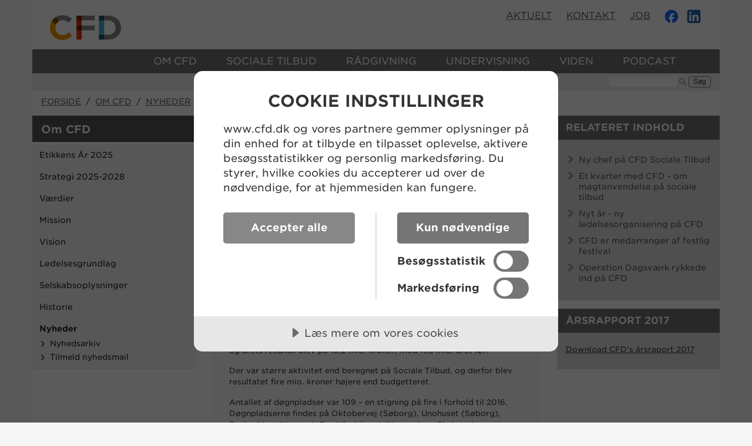

--- FILE ---
content_type: text/html; charset=utf-8
request_url: https://www.cfd.dk/om-cfd/nyheder/aaret-2017-paa-cfd
body_size: 25654
content:
<!DOCTYPE html>
<html lang="da">
<head>
		
    
    <script src="//cdn.cookietractor.com/cookietractor.js" data-lang="da-DK" data-id="e23fe94c-8961-4185-b7f9-48fc87bdf7be"></script>
    <script defer data-domain="cfd.dk" src=https://plausible.io/js/script.js></script>
<!-- Google tag (gtag.js) -->
<script async src="https://www.googletagmanager.com/gtag/js?id=UA-18511528-1"></script>
<script>
    window.dataLayer = window.dataLayer || [];
    function gtag() { dataLayer.push(arguments); }
    gtag('js', new Date());

    gtag('set', 'anonymizeIp', true);
    gtag('config', 'UA-18511528-1');
</script>
    <meta charset="utf-8">
    <meta http-equiv="X-UA-Compatible" content="IE=edge">
    <meta name="viewport" content="width=device-width, initial-scale=1, user-scalable=1" />
    

    <title>Nyhed - Året 2017 på CFD - CFD</title>	

	<meta name="description" content="CFD’s &#229;rsregnskab for 2017 viser b&#229;de stigninger og fald.">
	

	
    <meta name="dcterms.rightsHolder" content="CFD">
    <meta name="dcterms.rights" content="Copyright CFD">
    <link rel="schema.dcterms" href="http://purl.org/dc/terms/">

	
    
            <meta name="robots" content="INDEX,FOLLOW">
        						
	<meta http-equiv="Content-Type" content="text/html; charset=utf-8">	

    <link rel="apple-touch-icon" sizes="180x180" href="/apple-touch-icon.png">
    <link rel="icon" type="image/png" sizes="32x32" href="/favicon-32x32.png">
    <link rel="icon" type="image/png" sizes="16x16" href="/favicon-16x16.png">
    <link rel="manifest" href="/site.webmanifest">
    <link rel="mask-icon" href="/safari-pinned-tab.svg" color="#5bbad5">
    <meta name="msapplication-TileColor" content="#da532c">
    <meta name="theme-color" content="#ffffff">

	

    
    

    
    <link rel="stylesheet" type="text/css" href="https://cloud.typography.com/6548714/7014152/css/fonts.css" />

    
    <link rel="stylesheet" type="text/css" href="/code/css/bootstrap.css?t=20211030194052"/>

    
    <link rel="stylesheet" type="text/css" href="/code/css/ie10-viewport-bug-workaround.css?t=20211030194053"/>

    
    <link rel="stylesheet" type="text/css" href="/code/css/base.css?t=20211030194052"/>

    
    <link rel="stylesheet" type="text/css" href="/code/css/custom.css?t=20250528113317"/>

    
    <link rel="stylesheet" type="text/css" href="/code/css/menu.css?t=20211030194053"/>

    
    <link rel="stylesheet" type="text/css" href="/code/css/print.css?t=20211030194053"/>

    <script type="text/javascript" src="/code/js/common.js?t=20211030194052"></script>	

    <!-- HTML5 shim and Respond.js for IE8 support of HTML5 elements and media queries -->
    <!--[if lt IE 9]>
      <script src="https://oss.maxcdn.com/html5shiv/3.7.2/html5shiv.min.js"></script>
      <script src="https://oss.maxcdn.com/respond/1.4.2/respond.min.js"></script>
    <![endif]-->



    
    <script type="text/javascript" src="/code/js/jquery/jquery-1.12.1.min.js?t=20211030194056"></script>
    <script type="text/javascript" src="/code/js/jquery/jquery-custom-plugins.js?t=20211030194056"></script>    
    <script type="text/javascript" src="/code/js/bootstrap.min.js?t=20211030194052"></script>


	
	
    <link rel="stylesheet" type="text/css" href="/code/css/article.css?t=20211030194052"/>	

    
</head>
<body>
   <a href="#maincontent" class="skiptomaincontent">Spring til indhold</a>
   <form name="aspnetForm" method="post" action="/om-cfd/nyheder/aaret-2017-paa-cfd" id="aspnetForm">
<div>
<input type="hidden" name="__VIEWSTATE" id="__VIEWSTATE" value="/0e8j6grK9KNLYjUbiOvlEwVkshMugdKCuqjZUcN+fxh3+oLescsmGzisJMuAk3Cq28IpFpchOSnYTd0MVy7ZZOq/Uo//aDEsgfDGi4QSoESQ/m2hDSLtTqkNQFGr6yy4W9VguGk0cxEcvYFjd5FK1pZtNgQpZFGpk84SkEMcPHRVvS1yHudpAG44HBZHewGPnMmwXJaaoknL/NO84qNKArXv8Xvi2c2EHy53+rcS6EHWyfD8IjgaGW68XBxNLqLCwLvCzP0KIkNqPte7Bed1brgSeTocSh3RPKVQVVnVtRSG6sUhvzzlrU67DQ4UDVuRzebsZvo3ra0q+PCVpswJAkcKLf0JjP/ynj2kNGhtMYDSs6oKfrNtrVkvnFRqYk0RaeDq0/fbUST5kevNuxUtuHCes00kRA1zSkiDOD2GoM=" />
</div>
       

        <div class="container">
            
            
            <div class="row pagetop">                        
				<div class="col-md-7">
                    <div class="logo">
                        <a href="/">
                            <img id="logoimage" src="/cgi-bin/uploads/images/CFD-logo.png " alt="Billede der viser CFD's logo" />
                        </a>
                    </div>
				</div>
                <div class="col-md-5">
                    <div class="quicklinks">
                        <a href="/om-cfd/nyheder">Aktuelt</a>
<a href="/kontakt">Kontakt</a>
<a href="/job">Job</a>
<a class="icon" href="https://www.facebook.com/cfd.dk/" target="_blank"><img src="/code/images/Facebook-icon-blaa.svg" alt="Facebook ikon" style="width:24px; height: auto;" /></a>
<a class="icon" href="https://www.linkedin.com/company/cfd.dk" target="_blank"><img src="/code/images/LinkedIn-icon-blaa.svg" alt="Linkedin ikon" style="width:24px; height: auto;" /></a>


 
                        
                    </div>
                </div>
            </div>
            
            	
        </div>

        <div class="container nopadding">
            <nav class="navbar navbar-static-top navbar-inverse navbar-responsive-collapse"><div class="container-fluid">
    <div class="navbar-header"><button type="button" class="navbar-toggle collapsed" data-toggle="collapse" data-target="#navbar" aria-expanded="false" aria-controls="navbar"><span class="sr-only">Toggle navigation</span><span class="icon-bar"></span><span class="icon-bar"></span><span class="icon-bar"></span></button></div>
    <div id="navbar" class="navbar-collapse collapse">
      <ul class="nav navbar-nav navbar-right">
        <li class="menuL1on"><a href="/om-cfd">Om CFD</a></li>
        <li class="menuL1"><a href="/sociale-tilbud">Sociale tilbud</a></li>
        <li class="menuL1"><a href="/raadgivning">Rådgivning</a></li>
        <li class="menuL1"><a href="/undervisning">Undervisning</a></li>
        <li class="menuL1"><a href="/viden">Viden</a></li>
        <li class="menuL1"><a href="/podcast">Podcast</a></li>
      </ul>
    </div>
  </div></nav>	
       </div>

       <div class="container">
            <div class="row belowmenu">                    
                <div class="col-md-12 searchbar">
                    <div id="ctl00_uscSearchfieldTop_panSearch" class="searchContainer">
	
	<label ID="lblSearch" for="ctl00_uscSearchfieldTop_txbSearch" class="">Søg:</label>
	<input name="ctl00$uscSearchfieldTop$txbSearch" type="text" id="ctl00_uscSearchfieldTop_txbSearch" class="searchInput" onkeydown="fnTrapKD(&#39;ctl00_uscSearchfieldTop_ibtSearch&#39;,event)" />
    <input type="image" name="ctl00$uscSearchfieldTop$ibtSearch" id="ctl00_uscSearchfieldTop_ibtSearch" class="search" src="/code/images/Forstorrelsesglas.png" alt="Forstørrelsesglas som søgeknap" style="border-width:0px;" />	
	<input type="submit" name="ctl00$uscSearchfieldTop$btnSearch" value="Søg" id="ctl00_uscSearchfieldTop_btnSearch" class="btn btn-search" />	

</div>   
                </div>
            </div>
        </div>

        <div class="container">
            <div class="row breadcrumb">                    
                <div class="col-md-12 nopadding">
                    <!--Forside / SOCIALE TILBUD -->
                    <span><a href="/">Forside</a></span><span>&nbsp; / &nbsp;<a href="/om-cfd">Om CFD</a></span><span>&nbsp; / &nbsp;<a href="/om-cfd/nyheder">Nyheder</a></span><span>&nbsp; / &nbsp;Året 2017 på CFD</span>	
                </div>
            </div>
        </div>

        <div class="container">
            <div class="row">                    
                <div id="leftcol" class="col-md-3 nopadding-left">
                    <div class="leftmenu">		                                               
				        <div id="Verticalmenu">
  <div id="Verticalmenuheading" class=""><A href="/om-cfd">Om CFD</A></div>
  <ul class="L2">
    <li class="L2first"><span class="mi"><A href="/om-cfd/etikkens-aar-2025">Etikkens År 2025</A></span></li>
    <li class="L2"><span class="mi"><A href="/om-cfd/strategi-2025-2028">Strategi 2025-2028</A></span></li>
    <li class="L2"><span class="mi"><A href="/om-cfd/vaerdier">Værdier</A></span></li>
    <li class="L2"><span class="mi"><A href="/om-cfd/mission">Mission</A></span></li>
    <li class="L2"><span class="mi"><A href="/om-cfd/vision">Vision</A></span></li>
    <li class="L2"><span class="mi"><A href="/om-cfd/ledelsesgrundlag">Ledelsesgrundlag</A></span></li>
    <li class="L2"><span class="mi"><A href="/om-cfd/selskabsoplysninger">Selskabsoplysninger</A></span></li>
    <li class="L2"><span class="mi"><A href="/om-cfd/historie">Historie</A></span></li>
    <li class="L2onlast"><span class="mion"><A href="/om-cfd/nyheder">Nyheder</A></span><ul class="L3">
        <li class="L3first"><span class="mi"><A href="/om-cfd/nyheder/nyhedsarkiv">Nyhedsarkiv</A></span></li>
        <li class="L3last"><span class="mi"><A href="/om-cfd/nyheder/tilmeld-nyhedsmail">Tilmeld nyhedsmail</A></span></li>
      </ul>
    </li>
  </ul>
</div>											    
                    </div>
                </div>

                <div class="col-md-6">
                    <div class="maincontent">
                        <a name="maincontent" id="maincnt" href="#maincontent" title='Hovedindhold' ></a>				
                        
    <div class="topimage" xmlns:method="urn:spektrum"><img src="/cgi-bin/uploads/images/underside/Nyheder/CFD generelt/%C3%85rsrapport2017.png" alt="Forsiden af Årsrapport 2017 - rød med hvid skrift"></div><div class="maintext" xmlns:method="urn:spektrum"><h1>18-04-2018 &nbsp;|&nbsp; Året 2017 på CFD</h1><div class="Summary">CFD’s årsregnskab for 2017 viser både stigninger og fald.</div><p>CFD's årsrapport for 2017 er nu tilgængelig. Her er nogle centrale tal om året, der gik, på CFD:&nbsp;</p>
<p>CFD omsatte for 290,1 mio. kroner – et fald på 2,6% i forhold til 2016, og årets resultat blev på 10,2 mio. kroner, mod 11,8 mio. året før.</p>
<p>Der var større aktivitet end beregnet på Sociale Tilbud, og derfor blev resultatet fire mio. kroner højere end budgetteret.</p>
<p>Antallet af døgnpladser var 109 – en stigning på fire i forhold til 2016. Døgnpladserne findes på Oktobervej (Søborg), Unohuset (Søborg), Egebækhus (Nærum), Døvblindehuset (Nærum) og Skaboeshusevej (Nyborg).&nbsp;</p>
<p>Antallet af dagpladser var 113 – en stigning på to i forhold til 2016. Dagpladserne findes på Dagtilbud-Søborg med Døves Aktivitetscenter (Søborg) og Døves Vaskeri (Søborg), Egebækhus (Nærum), Døvblindehuset (Nærum) samt Skaboeshus (Nyborg).</p>
<p>CFD’s største driftsområde <a href="/sociale-tilbud">Sociale tilbud</a> stod i 2017 for 69% af de samlede indtægter. CFD’s to andre hovedområder, <a href="/tolkning">Tolkebooking</a> og <a href="/raadgivning">Rådgivning</a>, stod for hhv. 18 og 12% af indtægterne. Den sidste procent kom fra CFD’s øvrige eksterne aktiviteter.</p>
<h2>462 årsværk</h2>
<p>Antallet af årsværk var 462, seks færre end i 2016. (Et årsværk svarer til en medarbejder ansat på fuld tid.) Kompetenceudvikling prioriteres højt på CFD, og i 2017 udgjorde omkostningerne til ekstern kompetenceudvikling i gennemsnit 5061 kr. per årsværk - i alt 2,34 mio.</p>
<p>Kønsfordelingen både blandt medarbejdere og i ledelsen var på ca. 22% mænd og 78% kvinder.</p>
<p>CFD’s miljøregnskab viser, at CO<sup>2</sup>-udledningen fra CFD’s aktiviteter i form af varmeforbrug, elforbrug og biltransport faldt med 46 ton i forhold til sidste år.</p>
<h2>Tilfredsstillende resultat</h2>
<p>CFD’s bestyrelse vurderer årets resultat som tilfredsstillende, og Kurt Faber-Carlsen, chef for CFD, er enig.</p>
<p>Han siger: "På CFD har vi opmærksomhed på tre områder, nemlig kvaliteten af vores ydelser, vores nuværende og vores&nbsp;fremtidige målgrupper. Det er afgørende for en fortsat solid økonomi trods udfordringer på tolkeområdet. Og så synes jeg naturligvis, at det er positivt, at regnskabet også afspejler, at CFD fortsat har et tydeligt fokus på miljøpåvirkninger samt på medarbejderne, der er CFD´s vigtigste ressource"</p>
<p><a href="/cgi-bin/uploads/media/pdf/CFD/Årsrapporter og strategi/aarsrapport-2017.pdf" target="_blank">Download CFD's årsrapport 2017 som pdf</a></p></div>
    

    <ul id="relatedArticlesContainer" style="display: none">
		<li><a href="/om-cfd/nyheder/ny-chef-paa-cfd-sociale-tilbud-">Ny chef på CFD Sociale Tilbud </a></li><li><a href="/om-cfd/nyheder/et-kvarter-med-cfd---om-magtanvendelse-paa-sociale-tilbud">Et kvarter med CFD - om magtanvendelse på sociale tilbud</a></li><li><a href="/om-cfd/nyheder/nyt-aar---ny-ledelsesorganisering-paa-cfd">Nyt år - ny ledelsesorganisering på CFD</a></li><li><a href="/om-cfd/nyheder/cfd-er-medarrangoer-af-festlig-festival">CFD er medarrangør af festlig festival</a></li><li><a href="/om-cfd/nyheder/operation-dagsvaerk-rykkede-ind-paa-cfd">Operation Dagsværk rykkede ind på CFD</a></li>
             
    </ul> 
 
                    </div>
                </div>

                <div id="rightcol" class="col-md-3 nopadding-right">
                    <div class="box greybar"><div class="head"><h1>Relateret indhold</h1></div><div class="boxcontent"><ul id="RelatedArticles" class="grey"></ul></div></div><div class="box greybar"><div class="head"><h1>Årsrapport 2017</h1></div><div class="boxcontent"><ul class="grey"></ul><a href="/cgi-bin/uploads/media/pdf/CFD/Årsrapporter og strategi/aarsrapport-2017.pdf" target="_blank">Download CFD's årsraport 2017</a></div></div>
                    
                </div>
            </div>

            
            
            <div class="row">                        
                <div class="nyhedsbrevbar">
                    <i></i>
                    <div class="text">Nyhedsmail - <a href="/om-cfd/nyheder/tilmeld-nyhedsmail">Klik her for at tilmelde dig</a></div>                        
                </div>
            </div>

            <div class="row">                        
                <div class="bottombar">
                    <div class="col-md-4">
                        <div class="inner">
                            <h1>CFD</h1>
Oktobervej 22A<br/>
2860 Søborg<br/>
Tlf. 4439 1100<br/>
SMS 4085 1315<br/>
<a href="mailto:cfd@cfd.dk">cfd@cfd.dk</a><br/>
CVR 55280312
                            
                        </div>
                    </div>
                    <div class="col-md-4">
                        <div class="inner">
                            <h1>Hvem er CFD?</h1>
CFD er landets største leverandør af tilbud til døve,
mennesker med høretab eller døvblindhed samt døve med yderligere 
funktionsnedsættelser.
<br/>
<br/>
<a href="/cgi-bin/uploads/media/pdf/CFD/Whistleblowerordning%20i%20CFD%20revideret%2020062024.pdf" target="_blank">Whistleblowerordning</a>
                            
                        </div>
                    </div>
                    <div class="col-md-4">
                        <div class="inner">
                            <a href="https://www.facebook.com/cfd.dk/" target="_blank">Facebook</a> | <a href="https://www.linkedin.com/company/cfd.dk/" target="_blank">LinkedIn</a> | <a href="/sitemap" target="_blank">Sitemap</a>
<br/>
<br/>
<a href="/cookies-paa-wwwcfddk">Cookies</a> | <a href="//www.cfd.dk/cfds-persondatapolitik-">Persondatapolitik</a> | <a href="//www.cfd.dk/vilkaar">Vilkår</a>
<br/>
<br/>
<a href="//was.digst.dk/cfd-dk">Tilgængelighedserklæring</a> | <a href="/cgi-bin/uploads/media/pdf/CFD/CFDs politik for dataetik maj 2025.pdf" target="_blank">Dataetik</a>
<br/>
<br/>
<a href="https://owa.cfd.dk/" target="_blank">Webmail</a> | <a href="https://intra.cfd.dk/" target="_blank">Intra</a> | <a href="https://cfd-adgang.cfd.dk/" target="_blank">Citrix</a> | <a href="https://get.teamviewer.com/6j95i9t">Fjernsupport</a>


                            
                        </div>
                    </div>
                </div>
            </div>
	

        </div> <!-- /container -->

    
<div>

	<input type="hidden" name="__VIEWSTATEGENERATOR" id="__VIEWSTATEGENERATOR" value="A3C8DE60" />
	<input type="hidden" name="__EVENTVALIDATION" id="__EVENTVALIDATION" value="RrBXCHpX+Rl9K6rfxXhyy1WCkEfgzYnVyow7U5dMSvEURac0o4iAgV5ZB7UKNrqWYFGgB1/C9CPOLqHpPxSaI5gE5d6qXYiVTrZidIp+9SCy4TZGKfHHSwNDCtOeuEWIgnPSYzndWQe5RtPY+ua6XpxcL1XNvluhfX3Sfjj6GWg=" />
</div>


				<SCRIPT language="javascript">
				<!--
				function fnTrapKD(btnID, event){
				btn = findObj(btnID);
                
				if (document.all){        
				    if (event.keyCode == 13){    
					    event.returnValue=false;
					    event.cancel = true;
                        if (window.event) window.event.returnValue = false; // Needed for IE9.
					    btn.click();
				    }
				}
				else if (document.getElementById){
				    if (event.which == 13){
					    event.returnValue=false;
					    event.cancel = true;
					    btn.focus();
					    btn.click();
				    }
				}
				else if(document.layers){
				    if(event.which == 13){
					    event.returnValue=false;
					    event.cancel = true;
					    btn.focus();
					    btn.click();
				    }
				}
				}

				function findObj(n, d) { 
					var p,i,x;  
					if(!d) 
						d=document; 
					if((p=n.indexOf("?"))>0 && parent.frames.length) {
						d=parent.frames[n.substring(p+1)].document; 
						n=n.substring(0,p);
					}
					if(!(x=d[n])&&d.all) 
						x=d.all[n]; 
					for (i=0;!x&&i<d.forms.length;i++) 
						x=d.forms[i][n];
					for(i=0;!x&&d.layers&&i<d.layers.length;i++) 
						x=findObj(n,d.layers[i].document);
					if(!x && d.getElementById) 
						x=d.getElementById(n); 
					return x;
				}
				// -->
				</SCRIPT></form>

	
   
    

    <script type="text/javascript">
        //initializePage();
        /*
        (function ($) {
            $(document).ready(function () {
                $('ul.dropdown-menu [data-toggle=dropdown]').on('click', function (event) {
                    event.preventDefault();
                    event.stopPropagation();
                    $(this).parent().siblings().removeClass('open');
                    $(this).parent().toggleClass('open');
                });
            });
        })(jQuery);
        */
        var debug = 0;
        $(document).ready(function () {

            $('ul.dropdown-menu [data-toggle=dropdown]').on('click', function (event) {
                // Avoid following the href location when clicking
                event.preventDefault();
                // Avoid having the menu to close when clicking
                event.stopPropagation();
                // If a menu is already open we close it
                //$('ul.dropdown-menu [data-toggle=dropdown]').parent().removeClass('open');
                // opening the one you clicked on
                $(this).parent().addClass('open');

                var menu = $(this).parent().find("ul");
                var menupos = menu.offset();

                if ((menupos.left + menu.width()) + 30 > $(window).width()) {
                    var newpos = -menu.width();
                } else {
                    var newpos = $(this).parent().width();
                }
                menu.css({ left: newpos });
            });


            checkSize();
            var csid;   // Check size (timeout) id
            $(window).resize(function () {
                clearTimeout(csid);
                csid = setTimeout(checkSize, 200);
            });


            function checkSize() {
                var cssw = parseInt(getWindowWidth());

                if (cssw <= 990) {
                    if ($("#leftcol").hasClass("nopadding-left")) {
                        $("#leftcol").removeClass("nopadding-left");
                    }
                    if ($("#rightcol").hasClass("nopadding-right")) {
                        $("#rightcol").removeClass("nopadding-right");
                    }
                } else {
                    if (!$("#leftcol").hasClass("nopadding-left")) {
                        $("#leftcol").addClass("nopadding-left");
                    }
                    if (!$("#rightcol").hasClass("nopadding-right")) {
                        $("#rightcol").addClass("nopadding-right");
                    }
                }

                if (cssw <= 768) {
                    var ul = $("#navbar > ul");
                    if ($(ul).hasClass("navbar-right")) {
                        $(ul).removeClass("navbar-right");
                    }
                } else {
                    var ul = $("#navbar > ul");
                    if (!$(ul).hasClass("navbar-right")) {
                        $(ul).addClass("navbar-right");
                    }
                }


            }

            function getWindowWidth() {
                var w = $(window).outerWidth();
                var hassb = $("body").hasScrollBar();
                var sbw = $.scrollbarWidth();
                var cssw = (hassb) ? w + sbw : w;   // Add scrollbar if present
                //console.log('width: ' + w + ' - has scrollbar: ' + hassb + ' - scrollbar width: ' + sbw + ' - css width:' + cssw);
                return cssw;
            }

            // Add related articles to box if present
            if ($("#relatedArticlesContainer").length && $("ul#RelatedArticles")) {
                $("ul#RelatedArticles").append($("#relatedArticlesContainer").html());
            }

            // Hide related articles box if no elements in list
            if ($("ul#RelatedArticles") && !$("ul#RelatedArticles li").length) {
                $("ul#RelatedArticles").parent().parent().hide();
            }


            /*
            function stopSlider() {
            jssor_slider2.$Pause();
            $("#slider").hide();
            $("#noslider").show();
            //$(jssor_slider2).css('height', '662px');
            //$("#slidesContainer").insertAfter($("#slider"));
            }

            function startSlider() {
            $("#slider").show();
            $("#noslider").hide();
            jssor_slider2.$Play();
            }
            */


            // Attach document links to GA
            var filetypes = /\.(zip|exe|pdf|doc*|xls*|ppt*|mp3)$/i;
            var baseHref = '';
            if (jQuery('base').attr('href') != undefined)
                baseHref = jQuery('base').attr('href');
            jQuery('a').each(function () {
                var href = jQuery(this).attr('href');
                if (href && (href.match(/^https?\:/i)) && (!href.match(document.domain))) {
                    jQuery(this).click(function () {
                        var extLink = href.replace(/^https?\:\/\//i, '');
                        if (debug) console.log("External link clicked: '" + extLink + "'");
                        ga('send', 'event', 'External', 'Click', extLink);                  
                        //_gaq.push(['_trackEvent', 'External', 'Click', extLink]);
                        if (jQuery(this).attr('target') != undefined && jQuery(this).attr('target').toLowerCase() != '_blank') {
                            setTimeout(function () { location.href = href; }, 300);
                            return false;
                        }                        
                    });
                }
                else if (href && href.match(/^mailto\:/i)) {
                    jQuery(this).click(function () {
                        var mailLink = href.replace(/^mailto\:/i, '');
                        if (debug) console.log("Mail link clicked: '" + mailLink + "'");
                        ga('send', 'event', 'Email', 'Click', mailLink);
                        //_gaq.push(['_trackEvent', 'Email', 'Click', mailLink]);
                    });
                }
                else if (href && href.match(filetypes)) {
                    jQuery(this).click(function () {
                        var extension = (/[.]/.exec(href)) ? /[^.]+$/.exec(href) : undefined;
                        var filePath = href;
                        if (debug) console.log("Document link clicked: '" + filePath + "'");
                        ga('send', 'event', 'Download', 'Click-' + extension, filePath);                     
                        //_gaq.push(['_trackEvent', 'Download', 'Click-' + extension, filePath]);
                        if (jQuery(this).attr('target') != undefined && jQuery(this).attr('target').toLowerCase() != '_blank') {
                            setTimeout(function () { location.href = baseHref + href; }, 300);
                            return false;
                        }                        
                    });
                }
            });


        });

    </script>    

    

    
    <script type="text/javascript" src="/code/js/ie10-viewport-bug-workaround.js?t=20211030194052"></script>	    

	
    
    
    <script type="text/javascript">
        $(document).ready(function (e) {
            //$('img[usemap]').rwdImageMaps();
        });
    </script>    	
 
    
</body>
</html></html>

--- FILE ---
content_type: text/css
request_url: https://www.cfd.dk/code/css/base.css?t=20211030194052
body_size: 3279
content:
.ErrorText,
.ErrorMessage,
.MessageError { background-color: Transparent; color: #FF0000; font-weight: bold; }
span.required { background-color: Transparent; color: #FF0000; font-weight: bold; }
.InputButton { vertical-align: top; position: relative; top: 0px; font-size: 1em; }

.width100 { width:100%; }
.width70 { width:70%; }
.width50 { width:50%; }
.floatleft { float:left; }
.floatright { float:right; }
.center { text-align:center; }
.clear { clear:both; }

/*--- Show/Hide panel trigger ---*/
h2.trigger { margin: 3px 0 5px 0; padding-left: 14px; font-size: 10px; font-weight: bold;
                             background: url(../../images/ArrowRight.gif) no-repeat 0px 2px; cursor: pointer; }
h2.active { background: url(../../images/ArrowDown.gif) no-repeat 0px 3px; }


/*--- Generic Form ---*/
.GenericForm { font-size: 0.95em; font-weight: bold; }
.GenericForm table { color: inherit; }

.GenericForm td { color: inherit; vertical-align:middle; }
.GenericForm td h1,
.GenericForm td h2,
.GenericForm td h3 { font-size: 1.1em; }
.GenericForm td p {	font-size: 1.05em; font-weight: normal; }

.GenericForm .textContainer { margin-bottom: 5px; }
.GenericForm .textContainer label {	font-size: 0.95em; font-weight: bold; padding-right: 10px; display: inline; max-width: 100%; margin-bottom: 2px; }
.GenericForm .textContainer input {	vertical-align: middle; margin-bottom: 0.3em; border-collapse:collapse; 
                                   	border: 1px solid #7E9DB9; font-size: 1em; width: 60%; }
* html .GenericForm .textContainer input { height: 1.5em; }

.GenericForm .fileContainer { margin-bottom: 5px; }
.GenericForm .fileContainer label {	font-size: 0.95em; font-weight: bold; }
.GenericForm .fileContainer input {	vertical-align: middle; margin-bottom: 0.3em; border-collapse:collapse;
                                   	border: 1px solid #7E9DB9; font-size: 1em; width: 60%; }
* html .GenericForm .fileContainer input { height: 1.5em; }

.GenericForm .textareaContainer { margin-bottom: 5px; }
.GenericForm .textareaContainer label {	font-size: 0.95em; font-weight: bold; }

.GenericForm .textareaContainer textarea { font-family: Arial, Helvetica, sans-serif; margin-bottom: 0.3em;
                                           border-collapse:collapse; border: 1px solid #7E9DB9; font-size: 104%; width: 60%; }

.GenericForm .checkboxContainer { margin-bottom: 5px; }
.GenericForm .checkboxContainer label { font-size: 0.95em; font-weight: bold; display: inline; margin-right: 6px; }
.GenericForm .checkboxContainer input.checkbox { position: relative; display: inline; margin: 4px 0 0; }

.GenericForm .radioContainer { margin-bottom: 8px; }
.GenericForm .radioContainer label { font-size: 0.95em; font-weight: bold; display: inline; margin-right: 6px; }
.GenericForm .radioContainer input.radio { position: relative; display: inline; margin: 4px 0 0; }

.GenericForm .selectContainer { margin-bottom: 5px; }
.GenericForm .selectContainer option { font-size: 0.95em; font-weight: bold; }
.GenericForm .selectContainer select { }

.InputButton { margin: 8px 0 10px 0; /* float:right; margin: 8px 12px 0 0; */}


/*--- Rss link ---*/
.rsslink { background: transparent url(../../images/rss.gif) no-repeat scroll 0 0;
           padding-left:18px; text-decoration:none; padding-bottom: 3px; }
.rsslink:visited { text-decoration: none; }
.rsslink:hover { text-decoration:underline;	}



--- FILE ---
content_type: text/css
request_url: https://www.cfd.dk/code/css/custom.css?t=20250528113317
body_size: 24874
content:
body {
  background: #F6F6F6;
  font-family: "Gotham SSm A", "Gotham SSm B", Arial !important;
  font-size: 14px;
}
h1,
h2,
h3,
h4,
h5,
h6,
.h1,
.h2,
.h3,
.h4,
.h5,
.h6 {
  font-family: "Gotham SSm A", "Gotham SSm B", Arial;
}
h1 {
  font-size: 17px;
  margin: 1.1em 0 1.2em 0;
  line-height: 17px;
  padding: 0;
  font-weight: bold;
  text-transform: uppercase;
}
h2 {
  font-size: 15px;
  margin: 1.5em 0 -0.5em 0;
  line-height: 16px;
  padding: 0;
  font-weight: bold;
}
h3 {
  font-size: 13px;
  margin: 1.6em 0 -0.8em 0;
  line-height: 14px;
  padding: 0;
  font-weight: bold;
}
p {
  font-size: 100%;
  margin: 1.2em 0;
}
a.skiptomaincontent {
  position: absolute;
  left: -1000em;
  width: 20em;
}
html .cc-consentwrapper {
  position: absolute;
  top: 0;
  left: 0;
  width: 100%;
  height: 100%;
}
.container {
  background-color: #fff !important;
}
.nopadding {
  padding: 0 !important;
}
.nopadding-left {
  padding-left: 0 !important;
}
.nopadding-right {
  padding-right: 0 !important;
}
.row {
  background-color: #fff;
}
.pagetop {
  padding: 16px 0 16px 0;
}
.logo {
  padding: 10px 0 0 15px;
}
.logo img {
  border: none;
  outline: none;
}
.quicklinks {
  text-align: right;
  text-transform: uppercase;
  font-size: 16px;
  padding: 0 8px 0 0;
}
.quicklinks a {
  text-decoration: underline;
  color: #666;
  padding: 0 19px 0 0;
}
.quicklinks a.icon {
  padding: 0 9px 0 0;
}
.quicklinks a.flag {
  padding: 0 0 0 0;
}
.quicklinks a:hover {
  text-decoration: none;
}
.quicklinks img {
  vertical-align: top;
  /*&.fb { width: 20px; height: auto; }*/
}
/*.quicklinks
.quicklinks a.flag { padding: 0 0 0 0; }
.quicklinks a:hover { text-decoration: none; }
.quicklinks img { vertical-align: top; }
*/
@media (max-width: 600px) {
  .logo {
    padding: 7px 0 15px 12px;
  }
  .logo img {
    width: 100px;
    height: 35px;
  }
  .quicklinks {
    text-align: right;
    font-size: 15px;
    padding: 0 8px 0 12px;
  }
}
@media (max-width: 450px) {
  .logo {
    padding: 7px 0 15px 12px;
  }
  .logo img {
    width: 100px;
    height: 35px;
  }
  .quicklinks {
    text-align: right;
    font-size: 14px;
    padding: 0 0 0 12px;
  }
  .quicklinks a {
    padding: 0 14px 0 0;
  }
  .quicklinks img {
    margin-left: 3px;
    width: 20px;
    height: 15px;
  }
}
@media (max-width: 410px) {
  .logo {
    padding: 5px 0 15px 10px;
  }
  .logo img {
    width: 90px;
    height: 31px;
  }
  .quicklinks {
    text-align: right;
    font-size: 13px;
    padding: 0 0 0 10px;
  }
  .quicklinks a {
    padding: 0 10px 0 0;
  }
}
@media (max-width: 355px) {
  .logo {
    padding: 5px 0 15px 8px;
  }
  .logo img {
    width: 80px;
    height: 28px;
  }
  .quicklinks {
    text-align: right;
    font-size: 12px;
    padding: 0 0 0 8px;
  }
  .quicklinks a {
    padding: 0 7px 0 0;
  }
}
/*.navbar .container-fluid { height: 28px; } */
.navbar {
  font-size: 17px;
  text-transform: uppercase;
  min-height: 38px;
  margin-bottom: 0;
}
.navbar-right {
  float: right !important;
  margin-right: -15px;
  padding-right: 50px;
}
.nav > li > a {
  position: relative;
  display: block;
  padding: 10px 25px;
}
.navbar-nav > li > a {
  padding-top: 10px;
  padding-bottom: 10px;
  line-height: 20px;
}
@media (min-width: 768px) {
  .navbar-right .dropdown-menu {
    right: auto;
    left: auto;
  }
  .navbar-right .dropdown-menu:first-child {
    right: 0;
    left: auto;
  }
  .navbar-nav > li > a {
    padding-top: 10px;
    padding-bottom: 10px;
  }
}
.navbar-inverse {
  background-color: #707070;
  border-color: #707070;
}
.navbar-inverse .navbar-brand {
  color: #ffffff;
}
.navbar-inverse .navbar-brand:hover,
.navbar-inverse .navbar-brand:focus {
  color: #ffffff;
}
.navbar-inverse .navbar-text {
  color: #ffffff;
}
.navbar-inverse .navbar-nav > li > a {
  color: #ffffff;
}
.navbar-inverse .navbar-nav > li > a:hover,
.navbar-inverse .navbar-nav > li > a:focus {
  color: #ffffff;
}
.navbar-inverse .navbar-nav > .active > a,
.navbar-inverse .navbar-nav > .active > a:hover,
.navbar-inverse .navbar-nav > .active > a:focus {
  color: #ffffff;
  background-color: #505050;
}
.navbar-inverse .navbar-nav > .open > a,
.navbar-inverse .navbar-nav > .open > a:hover,
.navbar-inverse .navbar-nav > .open > a:focus {
  color: #ffffff;
  background-color: #505050;
}
.navbar-inverse .navbar-toggle {
  border-color: #505050;
}
.navbar-inverse .navbar-toggle:hover,
.navbar-inverse .navbar-toggle:focus {
  background-color: #505050;
}
.navbar-inverse .navbar-toggle .icon-bar {
  background-color: #ffffff;
}
/*.navbar-inverse .navbar-toggle:hover .icon-bar,
.navbar-inverse .navbar-toggle:focus .icon-bar{
  background-color: #fff;
}
*/
.navbar-inverse .navbar-collapse,
.navbar-inverse .navbar-form {
  border-color: #ffffff;
}
.navbar-inverse .navbar-link {
  color: #ffffff;
}
.navbar-inverse .navbar-link:hover {
  color: #ffffff;
}
@media (max-width: 767px) {
  .navbar-inverse .navbar-nav .open .dropdown-menu > li > a {
    color: #ffffff;
  }
  .navbar-inverse .navbar-nav .open .dropdown-menu > li > a:hover,
  .navbar-inverse .navbar-nav .open .dropdown-menu > li > a:focus {
    color: #ffffff;
  }
  .navbar-inverse .navbar-nav .open .dropdown-menu > .active > a,
  .navbar-inverse .navbar-nav .open .dropdown-menu > .active > a:hover,
  .navbar-inverse .navbar-nav .open .dropdown-menu > .active > a:focus {
    color: #ffffff;
    background-color: #9a9a9a;
  }
}
/*
.dropdown-submenu{position:relative;}
.dropdown-submenu>.dropdown-menu{top:0;left:100%;margin-top:-6px;margin-left:-1px;-webkit-border-radius:0 6px 6px 6px;-moz-border-radius:0 6px 6px 6px;border-radius:0 6px 6px 6px;}
.dropdown-submenu>a:after{display:block;content:" ";float:right;width:0;height:0;border-color:transparent;border-style:solid;border-width:5px 0 5px 5px;border-left-color:#cccccc;margin-top:5px;margin-right:-10px;}
.dropdown-submenu:hover>a:after{border-left-color:#555;}
.dropdown-submenu.pull-left{float:none;}.dropdown-submenu.pull-left>.dropdown-menu{left:-100%;margin-left:10px;-webkit-border-radius:6px 0 6px 6px;-moz-border-radius:6px 0 6px 6px;border-radius:6px 0 6px 6px;}
*/
.dropdown-submenu {
  position: relative;
}
.dropdown-submenu > .dropdown-menu {
  top: 0;
  left: 100%;
  margin-top: -6px;
  margin-left: -1px;
  -webkit-border-radius: 0 6px 6px 6px;
  -moz-border-radius: 0 6px 6px 6px;
  border-radius: 0 6px 6px 6px;
}
/*.dropdown-submenu:hover>.dropdown-menu{display:block;}*/
.dropdown-submenu > a:after {
  display: block;
  content: " ";
  float: right;
  width: 0;
  height: 0;
  border-color: transparent;
  border-style: solid;
  border-width: 5px 0 5px 5px;
  border-left-color: #cccccc;
  margin-top: 5px;
  margin-right: -10px;
}
.dropdown-submenu:hover > a:after {
  border-left-color: #ffffff;
}
.dropdown-submenu.pull-left {
  float: none;
}
.dropdown-submenu.pull-left > .dropdown-menu {
  left: -100%;
  margin-left: 10px;
  -webkit-border-radius: 6px 0 6px 6px;
  -moz-border-radius: 6px 0 6px 6px;
  border-radius: 6px 0 6px 6px;
}
.belowmenu {
  background-color: #EEEEEE;
  min-height: 30px;
}
.searchbar {
  padding: 3px 12px 3px 0;
  text-align: right;
}
.searchbar .btn {
  -webkit-appearance: initial;
  background-color: transparent;
  border: 1px solid #707070;
}
.searchContainer {
  position: absolute;
  right: 15px;
}
.searchContainer #lblSearch {
  position: absolute !important;
  clip: rect(0px, 0px, 0px, 0px) !important;
}
input.searchInput {
  padding: 1px;
  margin: 0px;
  background-color: #fff;
  width: 115px;
  height: 18px;
  font-size: 0.9em;
  line-height: 0.9em;
  border: none;
  outline: none;
}
input.search {
  width: 12px;
  height: 12px;
  border: 0;
  outline: none;
  vertical-align: middle;
}
.searchContainer input.btn {
  font: 0.85em arial, sans-serif;
  height: auto;
  padding: 1px 7px 2px 7px;
}
/*------------------SLIDER---------------------*/
.slider {
  background-color: #fff;
  margin: 12px 0 16px 0;
  /*border: 1px dotted blue;  */
}
#slider {
  margin-top: 0;
}
#slider2_container {
  background: #e2e3e5;
}
#slider2_container article:first-child {
  width: 764px;
  float: left;
  padding: 0;
}
#slider2_container article:first-child img {
  width: 100%;
  height: auto;
}
#slider2_container article {
  width: 406px;
  height: 388px;
  float: left;
  display: block;
  font: 1.2em "Gotham SSm A", "Gotham SSm B", sans-serif;
  padding: 0;
  background: #dedede;
}
#slider2_container article header {
  padding: 0;
  margin: 0;
  display: block;
}
#slider2_container article.blue header {
  background-color: #439CB7;
}
#slider2_container article.red header {
  background-color: #DD321F;
}
#slider2_container article.orange header {
  background-color: #CC7A1C;
}
#slider2_container article.grey header {
  background-color: #707070;
}
#slider2_container article h1 {
  margin: 0;
  display: block;
  font-size: 17px;
  font-size: 14pt;
  color: #fff;
  line-height: 27px;
  background-color: transparent;
  padding: 11px 0 11px 18px;
}
#slider2_container article section {
  padding: 0;
  margin: 0;
  display: block;
  color: #555;
  background-color: #dedede;
  padding: 20px 40px 40px 30px;
  font-size: 19px;
  line-height: 145%;
  text-align: center;
}
#slider2_container article h2 {
  display: block;
  font-size: 19px;
  font-weight: bold;
}
#slider2_container article p {
  margin: 20px 0;
  line-height: 145%;
}
#slider2_container article a {
  text-decoration: underline;
  color: #555;
}
#slider2_container article a:hover {
  text-decoration: none;
}
#slider2_container article section .sehele a {
  font-weight: bold;
  text-decoration: underline;
  display: inline-block;
  padding-left: 30px;
  background-position: 8px 5px;
  background-repeat: no-repeat;
}
#slider2_container article section .sehele a:hover {
  text-decoration: none;
}
#slider2_container article.blue section .sehele a {
  background-image: url(../images/Blaa-pil-quicklinks.png);
}
#slider2_container article.red section .sehele a {
  background-image: url(../images/Roed-pil-quicklinks.png);
}
#slider2_container article.orange section .sehele a {
  background-image: url(../images/Orange-pil-quicklinks.png);
}
#slider2_container iframe {
  width: 100%;
  height: 100%;
  max-width: 1170px;
}
#noslider {
  display: none;
}
a .socialetilbud {
  background-color: #EEEEEE;
  color: #333;
  height: 211px;
  overflow: hidden;
}
a .socialetilbud h1 {
  background-color: #DD321F;
  color: #fff;
  font-weight: bold;
  margin: 0 0 0 0;
  padding: 10px 0px 9px 20px;
}
a .socialetilbud div.body {
  padding: 2px 20px 0 20px;
  font-size: 15px;
}
@media (max-width: 768px) {
  a .socialetilbud div.body {
    overflow: visible;
    padding: 2px 20px 10px 20px;
  }
}
@media (max-width: 1199px) {
  a .socialetilbud {
    height: 173px;
  }
  a .socialetilbud h1 {
    padding: 6px 0px 5px 20px;
  }
}
@media (max-width: 991px) {
  a .socialetilbud {
    margin-bottom: 20px;
    height: auto;
    min-height: auto;
    overflow: visible;
  }
}
a .raadgivning {
  background-color: #EEEEEE;
  color: #333;
  height: 211px;
  overflow: hidden;
}
a .raadgivning h1 {
  background-color: #CC7A1C;
  color: #fff;
  font-weight: bold;
  margin: 0 0 0 0;
  padding: 10px 0px 9px 20px;
}
a .raadgivning div.body {
  padding: 2px 20px 0 20px;
  font-size: 15px;
}
@media (max-width: 768px) {
  a .raadgivning div.body {
    overflow: visible;
    padding: 2px 20px 10px 20px;
  }
}
@media (max-width: 1199px) {
  a .raadgivning {
    height: 173px;
  }
  a .raadgivning h1 {
    padding: 6px 0px 5px 20px;
  }
}
@media (max-width: 991px) {
  a .raadgivning {
    margin-bottom: 20px;
    height: auto;
    min-height: auto;
    overflow: visible;
  }
}
a.socialetilbudraadgivning:hover,
a.socialetilbudraadgivning:active,
a.socialetilbudraadgivning:focus {
  text-decoration: none;
}
.aktuelt > .head {
  min-height: 40px;
  background-color: #8F9700;
  color: #FFFFFF;
  padding: 0 0 0 15px;
  margin-bottom: 7px;
}
.aktuelt > .head > i {
  width: 25px;
  height: 25px;
  display: block;
  float: right;
  margin: 7px 10px 0 0;
  background: url(/code/images/aktuelt_marker.png) no-repeat 0 0;
}
.aktuelt > .head > h1 {
  font-size: 17px;
  margin: 0;
  line-height: 17px;
  padding: 12px 0;
  font-size: 14pt;
}
.aktuelt > .newsitem {
  padding: 8px 0 0 15px;
  clear: both;
  overflow: hidden;
}
.aktuelt > .newsitem .newsimg {
  /*width: 141px; height: 141px; */
  width: 20%;
  height: auto;
  float: left;
  margin-right: 8px;
  overflow: hidden;
}
.aktuelt > .newsitem .newsimg img {
  /*width: 141px; height: 141px; */
  width: auto;
  height: auto;
}
.aktuelt > .newsitem .newstextC {
  /*width: 600px; height: 141px; */
  width: 78%;
  height: 141px;
  float: left;
  background-color: #ececec;
  color: #555;
  position: relative;
  overflow: hidden;
}
.aktuelt > .newsitem .newstext {
  padding: 14px 15px 10px 14px;
  background-color: #ececec;
  color: #555;
}
.aktuelt > .newsitem .newstext > a {
  text-decoration: none;
  color: #555;
}
.aktuelt > .newsitem .newstext > a:hover {
  text-decoration: underline;
}
.aktuelt > .newsitem .newstext > a > h2 {
  margin: 0;
  font-size: 15px;
  line-height: 120%;
  text-transform: uppercase;
  font-weight: bold;
}
.aktuelt > .newsitem .newstext > p {
  margin: 0.9em 0;
  font-size: 13px;
}
.aktuelt > .newsitem .newstextC span.sehele {
  position: absolute;
  bottom: 13px;
  left: 8px;
}
.aktuelt > .newsitem .newstextC span.sehele a {
  font-weight: bold;
  text-decoration: underline;
  color: #555;
  display: inline-block;
  padding-left: 30px;
  background-image: url(../images/Groen-pil-nyheder.png);
  background-position: 8px 0;
  background-repeat: no-repeat;
}
.aktuelt > .newsitem .newstextC span.sehele a:hover {
  text-decoration: none;
}
.aktuelt > .newssep {
  padding: 8px 0 0 15px;
  clear: both;
}
.aktuelt > .newssep hr {
  height: 2px;
  font-size: 2px;
  border: 0;
  border-top: 2px solid #919191;
  margin: 3px 6px 1px 0;
}
.aktuelt > .mereakt {
  clear: both;
  text-align: right;
  padding: 10px 18px 8px 0;
}
.aktuelt > .mereakt a {
  text-decoration: none;
  color: #555;
  font-size: 15px;
  font-weight: bold;
}
.aktuelt > .mereakt a:hover {
  text-decoration: underline;
}
@media (max-width: 1200px) {
  .aktuelt > .newsitem .newstext > a > h2 {
    margin: 0;
    font-size: 14px;
    line-height: 120%;
    font-weight: bold;
  }
  .aktuelt > .newsitem .newstext > p {
    margin: 0.7em 0;
    font-size: 12px;
  }
  .aktuelt > .newsitem .newsimg {
    width: 23%;
  }
  .aktuelt > .newsitem .newstextC {
    width: 75%;
  }
  .aktuelt > .newsitem .newstextC span.sehele {
    bottom: 3px;
    right: 6px;
    text-align: right;
  }
  .aktuelt > .newsitem .newstextC span.sehele a {
    font-size: 13px;
    padding-left: 24px;
    background-image: url(../images/Groen-pil_underside.png);
    background-position: 8px 3px;
  }
}
@media (max-width: 991px) {
  .aktuelt > .newsitem {
    padding: 8px 0 0 0;
  }
  .aktuelt > .newsitem .newsimg {
    width: 21%;
  }
  .aktuelt > .newsitem .newstextC {
    width: 77%;
  }
  .aktuelt > .newssep {
    padding: 8px 0 0 0;
  }
}
@media (max-width: 725px) {
  .aktuelt > .newsitem .newsimg {
    margin-right: 5px;
  }
  .aktuelt > .newsitem .newsimg img {
    width: 121px;
  }
  .aktuelt > .newsitem .newstextC {
    height: 121px;
  }
  .aktuelt > .newsitem .newstext {
    padding: 11px 11px 7px 10px;
  }
  .aktuelt > .newsitem .newstext > a > h2 {
    font-size: 13px;
    line-height: 110%;
  }
  .aktuelt > .newsitem .newstext > p {
    margin: 0.7em 0;
    font-size: 12px;
    line-height: 125%;
  }
  .aktuelt > .newsitem .newstextC span.sehele {
    bottom: 6px;
    left: 6px;
  }
  .aktuelt > .newsitem .newstextC span.sehele a {
    font-size: 13px;
    padding-left: 24px;
    background-image: url(../images/Groen-pil_underside.png);
    background-position: 8px 3px;
  }
}
@media (max-width: 622px) {
  .aktuelt > .newsitem .newsimg {
    margin-right: 5px;
  }
  /*.aktuelt > .newsitem .newsimg img { width: 101px; }
	.aktuelt > .newsitem .newstextC { height: 101px; } */
  .aktuelt > .newsitem .newstext {
    padding: 9px 9px 6px 8px;
  }
  .aktuelt > .newsitem .newstext > a > h2 {
    font-size: 12px;
    line-height: 110%;
  }
  .aktuelt > .newsitem .newstext > p {
    margin: 0.5em 0;
    font-size: 11px;
    line-height: 125%;
  }
  .aktuelt > .newsitem .newstextC span.sehele {
    bottom: 4px;
    left: 4px;
  }
  .aktuelt > .newsitem .newstextC span.sehele a {
    font-size: 12px;
    padding-left: 24px;
    background-image: url(../images/Groen-pil_underside.png);
    background-position: 8px 3px;
  }
}
@media (max-width: 500px) {
  .aktuelt > .newsitem .newstextC span.sehele {
    bottom: 3px;
    right: 6px;
    text-align: right;
  }
  .aktuelt > .newsitem .newstextC span.sehele a {
    font-size: 12px;
    padding-left: 24px;
    background-image: url(../images/Groen-pil_underside.png);
    background-position: 8px 3px;
  }
}
@media (max-width: 470px) {
  .aktuelt > .newsitem .newsimg {
    display: none;
  }
  .aktuelt > .newsitem .newstextC {
    float: none;
    width: 100%;
    height: auto;
    padding: 15px 0 20px 0;
  }
  .aktuelt > .newsitem .newstext {
    padding: 11px 11px 7px 10px;
  }
  .aktuelt > .newsitem .newstext > a > h2 {
    font-size: 13px;
    line-height: 110%;
  }
  .aktuelt > .newsitem .newstext > p {
    margin: 0.7em 0;
    font-size: 12px;
    line-height: 125%;
  }
  .aktuelt > .newsitem .newstextC span.sehele {
    bottom: 6px;
    left: 6px;
  }
  .aktuelt > .newsitem .newstextC span.sehele a {
    font-size: 13px;
    padding-left: 24px;
    background-image: url(../images/Groen-pil_underside.png);
    background-position: 8px 3px;
  }
}
.fpvideo {
  min-height: 100px;
}
.quickbox {
  margin-top: 14px;
}
.quickbox > .head {
  min-height: 40px;
  color: #FFFFFF;
  padding: 0 0 0 15px;
  margin-bottom: 7px;
}
.quickbox > .head > i {
  width: 25px;
  height: 25px;
  display: block;
  float: right;
  margin: 7px 10px 0 0;
  background: url(/code/images/arrow_down.png) no-repeat 0 0;
}
.quickbox > .head > a {
  color: #fff;
  text-decoration: none;
}
.quickbox > .head > a > h1 {
  font-size: 17px;
  font-size: 14pt;
  margin: 0;
  line-height: 17px;
  padding: 12px 0;
}
.quickbox > ul {
  margin: 0;
  padding: 0 0 0 4px;
  list-style: none;
}
.quickbox > ul > li {
  margin: 0;
  padding: 5px 0 5px 20px;
  list-style: none;
  font-size: 15px;
  line-height: 135%;
  color: #555;
}
.quickbox > ul > li a {
  text-decoration: none;
  color: #555;
}
.quickbox > ul > li a:hover {
  text-decoration: underline;
}
.quickbox.orange > .head {
  background-color: #CC7A1C;
}
.quickbox.orange > ul > li {
  background: url(../images/Orange-pil-quicklinks.png) no-repeat 0 6px;
}
.quickbox.red > .head {
  background-color: #DD321F;
}
.quickbox.red > ul > li {
  background: url(../images/Roed-pil-quicklinks.png) no-repeat 0 6px;
}
.quickbox.blue > .head {
  background-color: #439CB7;
}
.quickbox.blue > ul > li {
  background: url(../images/Blaa-pil-quicklinks.png) no-repeat 0 6px;
}
.nyhedsbrevbar {
  min-height: 40px;
  background-color: #8F9700;
  color: #FFFFFF;
  font-size: 17px;
  padding: 0 0 0 25px;
  margin: 10px 0 7px 0;
}
.nyhedsbrevbar > i {
  width: 25px;
  height: 25px;
  display: block;
  float: right;
  margin: 7px 10px 0 10px;
  background: url(/code/images/aktuelt_marker.png) no-repeat 0 0;
}
.nyhedsbrevbar > .text {
  font-size: 17px;
  margin: 0;
  line-height: 17px;
  padding: 12px 0;
  font-weight: bold;
  color: #fff;
  font-size: 14pt;
}
.nyhedsbrevbar > .text a {
  text-decoration: underline;
  color: #fff;
  font-size: 17px;
  font-size: 14pt;
  font-weight: bold;
}
.nyhedsbrevbar > .text a:hover {
  text-decoration: none;
}
.bottombar {
  min-height: 120px;
  background-color: #767676;
  color: #FFFFFF;
  margin: 8px 0 0 0;
  overflow: hidden;
}
.bottombar .inner {
  background-color: #767676;
  padding: 28px 0 20px 25px;
  font-size: 15px;
  line-height: 135%;
}
.bottombar .inner h1 {
  font-size: 17px;
  margin: 0 0 5px 0;
  line-height: 19px;
  text-transform: uppercase;
  font-weight: bold;
}
.bottombar .inner a {
  text-decoration: underline;
  color: #fff;
}
.bottombar .inner a:hover {
  text-decoration: none;
}
/*.bottombar .inner > h1 { font-size: 17px; margin: 0 0 5px 0; line-height: 19px; text-transform: uppercase; font-weight:bold; }
.bottombar .inner > a { text-decoration: underline; color: #fff; }
.bottombar .inner > a:hover { text-decoration: none; }
*/
/* --- sub pages --- */
.breadcrumb {
  background-color: #fff;
  min-height: 38px;
  margin-bottom: 4px;
  font-size: 14px;
  text-transform: uppercase;
}
.breadcrumb a {
  text-decoration: underline;
  color: #606060;
}
.breadcrumb a:hover {
  text-decoration: none;
}
.maincontent > .topimage img {
  width: 100%;
  height: auto;
}
.maincontent > .maintext {
  background-color: #F8F8F8;
  padding: 5.5% 6% 4% 5%;
  font-size: 13px;
  line-height: 1.5em;
  overflow: auto;
}
.maincontent > .maintext h1 {
  font-size: 17px;
  margin: 0 0 1.2em 0;
  line-height: 17px;
  padding: 0;
  font-weight: bold;
  text-transform: uppercase;
}
.maincontent > .maintext p {
  font-size: 13px;
  margin: 1.2em 0;
}
.maincontent > .maintext hr {
  border-top: 1px solid #aaa;
}
.maincontent > .maintext ul {
  margin-top: 15px;
}
.maincontent > .maintext h2 + ul {
  margin-top: 18px;
}
.maincontent > .maintext a {
  text-decoration: underline;
}
.maincontent > .maintext a:hover {
  text-decoration: none;
}
.frontpage .maincontent > .maintext {
  background-color: transparent;
  padding: 3% 6% 4% 5%;
  font-size: 13px;
  line-height: 1.5em;
  overflow: auto;
}
.frontpage .maincontent > .maintext h1 {
  font-size: 22px !important;
  margin: 0 0 1.2em 0;
  line-height: 17px;
  padding: 0;
  font-weight: bold;
  text-transform: uppercase;
}
.box {
  margin-bottom: 14px;
  clear: both;
  background-color: #DEDEDE;
  overflow: hidden;
  padding-bottom: 9px;
}
.box > .head {
  min-height: 40px;
  color: #FFFFFF;
  padding: 0 0 0 15px;
  margin-bottom: 7px;
}
.box > .head > h1 {
  font-size: 17px;
  margin: 0;
  line-height: 17px;
  padding: 12px 0 12px 0;
}
.box.greybar > .head {
  background-color: #707070;
}
.box > .boxcontent {
  margin: 0;
  padding: 13px 15px 15px 15px;
  font-size: 13px;
}
.box > .boxcontent ul {
  margin: 0;
  padding: 0 0 0 4px;
  list-style: none;
}
.box > .boxcontent ul > li {
  margin: 0;
  padding: 5px 0 5px 18px;
  list-style: none;
  font-size: 14px;
  line-height: 135%;
  color: #555;
}
.box > .boxcontent ul.blue > li {
  background: url(../images/Blaa-pil_underside.png) no-repeat 0 7px;
}
.box > .boxcontent ul.red > li {
  background: url(../images/Roed-pil_underside.png) no-repeat 0 7px;
}
.box > .boxcontent ul.orange > li {
  background: url(../images/Orange-pil_underside.png) no-repeat 0 7px;
}
.box > .boxcontent ul.green > li {
  background: url(../images/Groen-pil_underside.png) no-repeat 0 7px;
}
.box > .boxcontent ul.grey > li {
  background: url(../images/Graa-pil_underside.png) no-repeat 0 7px;
}
.box > .boxcontent ul > li a {
  text-decoration: none;
  color: #555;
}
.box > .boxcontent ul > li a:hover {
  text-decoration: underline;
}
.box > .boxcontent a {
  text-decoration: underline;
  color: #333;
}
.box > .boxcontent a:hover {
  text-decoration: none;
}
.box > .boxcontent > .boximg {
  margin: 0 15px 15px 0;
  width: 75px;
  height: 100px;
  float: left;
}
.box > .boxcontent > .boxtext {
  margin: 0;
  width: 150px;
  float: left;
}
/*.imagetextbox { 
	clear: both; float: none; margin-bottom: 20px; overflow: auto;*/
/*border: 1px dotted blue; */
/*.image { float: left; width: 90px; margin-right: 10px; }
	.text { 
		float: left; width: 340px;*/
/* border: 1px dotted red; */
/*@media (max-width: 500px)
		{
			width: 210px; 
		}
	}
}

@media (max-width: 400px)
{
	.imagetextbox .image { width: 80px; margin-right: 7px; }
	.imagetextbox .text { width: 165px; }
}*/
/*.imagetextbox { 
	display: grid;
	grid-template-rows: 1fr;
	grid-template-columns: auto 1fr;
	align-items: center;*/
/*gap: 1rem;*/
/*padding: 1rem;
	border-bottom: 1px solid #ccc;
	margin-bottom: 20px; overflow: auto;

	.image {	
		justify-content: center; align-items: center;
	}

	.image img {	
	  min-width: 90px;
	  height: auto;
	  object-fit: cover;
	  border-radius: 4px;		
	}

	.text {
		margin-left: 2em; 
		text-align: left; 		
	}
}*/
/*@media (min-width: 500px) {
  .imagetextbox {
    grid-template-columns: 1fr 1fr;
  }
}*/
/*@media (max-width: 400px)
{
	.imagetextbox .image { width: 80px; margin-right: 7px; }
	.imagetextbox .text { width: 165px; }
}
*/
.imagetextbox-wrapper {
  display: grid;
  grid-template-columns: auto 1fr;
  row-gap: 2rem;
  /* afstand mellem rækker */
  column-gap: 2rem;
  /* afstand mellem billede og tekst */
  align-items: start;
}
.imagetextbox {
  display: contents;
  /* bevarer grid-opførsel fra wrapper */
}
.image {
  display: flex;
  align-items: start;
}
.text {
  align-self: start;
}
.inputField input[type="checkbox"] {
  margin: 4px 6px 0 0;
  line-height: normal;
}

--- FILE ---
content_type: text/css
request_url: https://www.cfd.dk/code/css/menu.css?t=20211030194053
body_size: 2789
content:
/* ========= Vertical Menu ===========*/

#Verticalmenu { padding: 0 0 0 0; vertical-align: top; font-family: "Gotham SSm A", "Gotham SSm B", Verdana; }

#Verticalmenuheading { background-color: #555; color: #fff; font-size: 17px; font-size: 14pt; font-weight: bold; padding: 10px 0px 9px 15px; 	margin: 0; }
#Verticalmenuheading.red { background-color: #DD321F; }
#Verticalmenuheading.orange { background-color: #CC7A1C; }
#Verticalmenuheading.blue { background-color: #439CB7; }

#Verticalmenuheading a { text-decoration: none; color: #fff; }
#Verticalmenuheading a:hover { text-decoration: underline; }


#Verticalmenu ul { list-style-type: none; margin: 4px 0 0 0; padding:0; font-weight:normal; font-size: 13px; background-color: #F3F3F3; }
#Verticalmenu ul.L2 { font-size: 14px; }
#Verticalmenu ul.L3 { font-size: 0.95em; }
#Verticalmenu ul.L4 { font-size: 0.9em; }
#Verticalmenu ul.L5 { font-size: 100%; }
#Verticalmenu ul.L6 { font-size: 100%; }


span.mi a,
span.mi a:visited,
span.mi a:active { color: #1e1d1d; text-decoration: none; font-weight:normal; }
span.mi a:hover { color: #1e1d1d; 	font-weight:normal; text-decoration: underline; } 

span.mion a,
span.mion a:visited,
span.mion a:active { color: #252323; text-decoration: none; font-weight:bold;}
span.mion a:hover { text-decoration: underline; color: #050303; } 

span.misel { color: #252323; font-weight:bold; }
ul.L2 span.misel { font-weight:bold; }


li.L2firstlast, 
li.L2first, 
li.L2last, 
li.L2, 
li.L2selfirstlast, 
li.L2selfirst, 
li.L2sellast, 
li.L2sel, 
li.L2onfirstlast, 
li.L2onfirst, 
li.L2onlast, 
li.L2on 
{
	border-bottom: solid 1px #e4e4e4;
	padding: 8px 0 8px 12px;	
}

li.L3firstlast, 
li.L3first, 
li.L3last, 
li.L3,
li.L3selfirstlast, 
li.L3selfirst, 
li.L3sellast, 
li.L3sel, 
li.L3onfirstlast, 
li.L3onfirst, 
li.L3onlast, 
li.L3on  
{
	padding: 5px 0 5px 18px;	
	background: url(../images/Graa-pil_underside-menu.png) no-repeat 2px 7px;
	line-height: 100%;
}

li.L4firstlast, 
li.L4first, 
li.L4last, 
li.L4,
li.L4selfirstlast, 
li.L4selfirst, 
li.L4sellast, 
li.L4sel, 
li.L4onfirstlast, 
li.L4onfirst, 
li.L4onlast, 
li.L4on  
{
	padding: 2px 0 2px 12px;			
	background: url(../images/Graa-streg_underside-menu.png) no-repeat 1px 8px;
	line-height: 120%;
}

li.L5firstlast, 
li.L5first, 
li.L5last, 
li.L5,
li.L5selfirstlast, 
li.L5selfirst, 
li.L5sellast, 
li.L5sel, 
li.L5onfirstlast, 
li.L5onfirst, 
li.L5onlast, 
li.L5on  
{
	padding: 2px 0 2px 12px;			
	/*background: url(../images/Graa-streg_underside-menu.png) no-repeat 1px 8px;*/
	line-height: 120%;
}

li.L6firstlast, 
li.L6first, 
li.L6last, 
li.L6,
li.L6selfirstlast, 
li.L6selfirst, 
li.L6sellast, 
li.L6sel, 
li.L6onfirstlast, 
li.L6onfirst, 
li.L6onlast, 
li.L6on  
{
	padding: 2px 0 2px 10px;			
	/*background: url(../images/Graa-streg_underside-menu.png) no-repeat 1px 8px;*/
	line-height: 120%;
}





--- FILE ---
content_type: text/css
request_url: https://www.cfd.dk/code/css/print.css?t=20211030194053
body_size: 552
content:
@media print 
{
	@page 
	{
		size: auto;
	}

	body 
	{	 
		margin: 0;
		padding: 0;	 
		font-family: "Gotham SSm A", "Gotham SSm B";
		background-color: #FFFFFF;
		color: #000000;	
		text-align: left;
		background-image: none;
	}

	form
	{ 
		background-color: #FFF;
		margin: 0px 20px;
		color: #000000; 
		text-align:left;
		font-size: 130%;  	
	}


	a[href]:after 
	{
		content: none !important;
	}

	input,
	select,
	textarea,
	iframe,
	nav
	{
		display: none;
	}

	
	.quicklinks,
	#ShortcutMenu,
	.searchContainer,
	#SearchfieldContainer,
	.breadcrumb,
	#cn_footerSlideContainer,
	.leftmenu,
	.nyhedsbrevbar
	{
		display:none;
	}


	.bottombar div + div + div > div.inner { display: none; }
}

--- FILE ---
content_type: text/css
request_url: https://www.cfd.dk/code/css/article.css?t=20211030194052
body_size: 932
content:
/* --- Alt. News list --- */
div.altnewslist
{
	font-size: 13px;
	padding: 1px 0 12px 14px;
	background-image: url(../images/Groen-pil_underside.png);
	background-position: 0 26px;
	background-repeat: no-repeat;
}
div.altnewslist div.date
{
	font-size: 13px;
	color: #494747;
	font-weight: bold;
	padding-bottom: 3px;
}
div.altnewslist div.heading,
div.altnewslist h2
{
	margin: 0; 
	padding: 0; 
	line-height: 1.5em;
	color: #494747;
	font-weight: bold;
	padding-bottom: 1px;
	font-size: 13px;
	display: block;	
}
div.altnewslist div.summary
{
	color: #494747;
}
div.altnewslist div.image
{
	padding-top: 3px;
}
div.altnewslist hr { height: 2px; font-size: 2px; border:0; border-top: 2px solid #919191; margin: 5px 6px 1px 0; }


/* --- Alt. News/Articles --- */
div.altnews
{
}
div.altnews h1
{
	margin-bottom: 8px;
	line-height: 125%;
}
.maincontent > .maintext > div.Summary
{
	font-style: italic;	
	font-size: 12px;
	padding-bottom: 7px;
	line-height: 120%;	
	color: #333232;		
}
div.altnews div.PublishDate
{
	font-size: 11px;
	padding-bottom: 12px;
}
div.altnews div.Text
{
	
}


--- FILE ---
content_type: text/javascript; charset=utf-8
request_url: https://cdn.cookietractor.com/ext/e23fe94c-8961-4185-b7f9-48fc87bdf7be/www.cfd.dk/da-DK.js
body_size: 10153
content:
(function() {
    
    var initModel = {
        html: '\u003c!--googleoff: all--\u003e\u003cstyle scoped\u003ehtml.cc-active{overflow:hidden !important;height:100%}html.cc-active [aria-hidden=\\\u0027true\\\u0027]:not(#CookieConsent){pointer-events:none}#CookieConsent .cookie-popup{--expand_arrow:url(\"data:image/svg+xml;charset=UTF-8,%3csvg width=\\\u002710px\\\u0027 height=\\\u002714px\\\u0027 viewBox=\\\u00270 0 10 14\\\u0027 version=\\\u00271.1\\\u0027 xmlns=\\\u0027http://www.w3.org/2000/svg\\\u0027 xmlns:xlink=\\\u0027http://www.w3.org/1999/xlink\\\u0027%3e%3cg transform=\\\u0027translate(-455.000000,-439.000000)\\\u0027 fill=\\\u0027%23000\\\u0027%3e%3cpath d=\\\u0027M460.780869,441.976086 L466.700244,449.375305 C467.045254,449.806567 466.975332,450.435859 466.54407,450.780869 C466.366757,450.922719 466.146447,451 465.919375,451 L454.080625,451 C453.52834,451 453.080625,450.552285 453.080625,450 C453.080625,449.772929 453.157906,449.552618 453.299756,449.375305 L459.219131,441.976086 C459.564141,441.544824 460.193433,441.474903 460.624695,441.819912 C460.68236,441.866044 460.734737,441.918421 460.780869,441.976086 Z\\\u0027 transform=\\\u0027translate(460.000000,446.000000) rotate(-270.000000) translate(-460.000000,-446.000000) \\\u0027%3e%3c/path%3e%3c/g%3e%3c/svg%3e\");--color_primary:#017abc;--color_secondary:#757575;--color_primary_text:#fff;--color_secondary_text:#fff;--color_border:rgba(0,0,0,0.12);--color_outline:rgba(0,0,0,0.5);--color_bg_main:#fff;--font_weight_bold:700;--padding_desktop:5em;--padding_mobile:2.8em;--modal_width:62em;all:revert;width:auto;height:auto;border:none;position:fixed;z-index:2147483647;display:flex;justify-content:center;align-items:center;top:0;right:0;bottom:0;left:0;padding:2em 2em;background:rgba(0,0,0,0.6);color:inherit;text-align:left;font-size:10px}#CookieConsent .cookie-popup.scalable{font-size:1em}#CookieConsent .cookie-popup:before,#CookieConsent .cookie-popup:after{all:revert}#CookieConsent .cookie-popup *,#CookieConsent .cookie-popup *:before,#CookieConsent .cookie-popup *:after{all:revert}#CookieConsent .cookie-popup #cc-description,#CookieConsent .cookie-popup #cc-b-details{transition:max-height 0.3s ease-in-out,outline 0.1s linear;overflow:hidden}#CookieConsent .cookie-popup .details{transition:max-height 0.3s ease-in-out}#CookieConsent .cookie-popup.readmore \u003e div{overflow:hidden}#CookieConsent .cookie-popup.readmore #cc-b-details{border-bottom:0.1111111em solid var(--color_border);padding-bottom:0.1111111em}#CookieConsent .cookie-popup.readmore #cc-b-details span:before{transform:rotate(90deg)}#CookieConsent .cookie-popup.readmore .details{min-height:0}#CookieConsent .cookie-popup \u003e div{position:relative;width:var(--modal_width);max-height:calc(100vh - 4em);max-height:-webkit-fill-available;overflow-y:auto;overscroll-behavior:contain;background:var(--color_bg_main);border-radius:1.5em;margin:0;display:flex;flex-direction:column;outline:none}#CookieConsent .cookie-popup \u003e div label{display:block}#CookieConsent .cookie-popup .content{padding:3.5em var(--padding_desktop) 3em}#CookieConsent .cookie-popup .content h1{font-size:2.8em;font-weight:var(--font_weight_bold);line-height:1.2em;text-align:center;margin:0}#CookieConsent .cookie-popup .content p{font-size:1.8em;line-height:1.39em;padding:1em 0 0;margin:0;overflow:hidden}#CookieConsent .cookie-popup .content p + p{padding-top:0.66666666em}#CookieConsent .cookie-popup .content p a{white-space:nowrap}#CookieConsent .cookie-popup .content a{color:inherit;text-decoration:underline}#CookieConsent .cookie-popup .content #cc-description \u003e a{font-size:1.8em;line-height:1.39em}#CookieConsent .cookie-popup .actions{display:flex;margin-top:3em}#CookieConsent .cookie-popup .actions \u003e div{width:50%}#CookieConsent .cookie-popup .actions \u003e div:first-child{padding-right:3.5em;border-right:0.1em solid var(--color_border)}#CookieConsent .cookie-popup .actions \u003e div:last-child{padding-left:3.5em;border-left:0.1em solid var(--color_border)}#CookieConsent .cookie-popup .actions \u003e div button{position:relative;width:100%;-webkit-appearance:none;-moz-appearance:none;padding:0.7em 0.5em 0.8em 0.5em;margin:0;background:var(--color_secondary);border-radius:0.28em;font-size:1.8em;line-height:1.444444444em;font-weight:var(--font_weight_bold);color:var(--color_secondary_text);-webkit-text-fill-color:var(--color_secondary_text);border:0;outline-color:var(--color_bg_main);cursor:pointer;transition:background 0.2s ease-in-out}#CookieConsent .cookie-popup .actions \u003e div button.accentuated{background:var(--color_primary);color:var(--color_primary_text);-webkit-text-fill-color:var(--color_primary_text);transition:background 0.2s ease-in-out}#CookieConsent .cookie-popup .actions \u003e div button:focus-visible{outline:0.112em solid var(--color_bg_main);box-shadow:0 0 0 0.224em var(--color_outline);transition:all 0.2s ease-in-out}@media not all and (min-resolution:0.001dpcm){#CookieConsent .cookie-popup .actions \u003e div button:focus-visible{border-radius:0}}#CookieConsent .cookie-popup .actions \u003e div #cc-b-custom{margin-bottom:0.333333333em}#CookieConsent .cookie-popup .actions \u003e div #cc-b-custom.accentuated{animation:marker 1s ease}@keyframes marker{100%{outline:0.112em solid var(--color_bg_main);box-shadow:0 0 0 0.224em rgba(255,255,255,0)}35%,45%{outline:0.112em solid var(--color_bg_main);box-shadow:0 0 0 0.224em var(--color_primary)}100%{outline:0.112em solid var(--color_bg_main);box-shadow:0 0 0 0.224em rgba(255,255,255,0)}}#CookieConsent .cookie-popup .actions \u003e div label{position:relative;display:flex;align-items:center;justify-content:space-between;flex-direction:row-reverse;font-size:1.8em;line-height:1.2;font-weight:var(--font_weight_bold);margin:0.11111111em 0 0;padding:0.22222222em 0}#CookieConsent .cookie-popup .actions \u003e div label:last-of-type{margin-bottom:-0.22222222em}#CookieConsent .cookie-popup .actions \u003e div label input{position:relative;-webkit-appearance:none;-moz-appearance:none;-webkit-tap-highlight-color:transparent;cursor:pointer;border:none;font-size:0.55555555em;width:6em;height:3.6em;margin:0;padding:0;border-radius:1.8em;background-color:var(--color_secondary);flex-shrink:0}@media screen and (-ms-high-contrast:active),(-ms-high-contrast:none){#CookieConsent .cookie-popup .actions \u003e div label input{background-color:transparent !important;width:3.6em}}#CookieConsent .cookie-popup .actions \u003e div label input:before{position:absolute;content:\"\";width:2.8em;height:2.8em;border-radius:50%;background:white;top:0.4em;left:0.5em;margin:0;padding:0;transition:left 0.2s ease-in-out}#CookieConsent .cookie-popup .actions \u003e div label input:after{display:none}#CookieConsent .cookie-popup .actions \u003e div label input + span:after,#CookieConsent .cookie-popup .actions \u003e div label input + span:before{content:\"\";position:absolute;background:var(--color_primary);opacity:0;transition:opacity 0.2s ease-in}#CookieConsent .cookie-popup .actions \u003e div label input:checked{background-color:var(--color_primary);transition:background-color 0.2s ease-in-out}#CookieConsent .cookie-popup .actions \u003e div label input:checked:before{left:calc(100% - 3.3em)}#CookieConsent .cookie-popup .actions \u003e div label input:checked:after{display:none}#CookieConsent .cookie-popup .actions \u003e div label input:checked + span:before{opacity:1;left:calc(100% - 1.4em);background-color:var(--color_primary)}#CookieConsent .cookie-popup .actions \u003e div label input:checked + span:after{opacity:1;left:calc(100% - 1em);background-color:var(--color_primary)}#CookieConsent .cookie-popup .actions \u003e div label input + span{display:flex;align-items:center}#CookieConsent .cookie-popup .actions \u003e div label input + span:before{opacity:0;width:0.222222222em;height:0.611111111em;border-radius:1em;margin-top:0.22em;transform:rotate(-45deg);left:calc(100% - 2.65em);background-color:var(--color_secondary);transition:opacity 0.1s ease-in-out,left 0.2s ease-in-out}#CookieConsent .cookie-popup .actions \u003e div label input + span:after{opacity:0;width:0.222222222em;height:0.94444444em;border-radius:1em;transform:rotate(45deg);left:calc(100% - 2.25em);background-color:var(--color_secondary);transition:opacity 0.1s ease-in-out,left 0.2s ease-in-out}#CookieConsent .cookie-popup .actions \u003e div label input:focus-visible{outline:0.2em solid var(--color_bg_main);outline-offset:0;box-shadow:0 0 0 0.42em var(--color_outline);transition:all 0.1s linear}@media not all and (min-resolution:0.001dpcm){#CookieConsent .cookie-popup .actions \u003e div label input:focus-visible{border-radius:0;transition:all 0.1s linear}}#CookieConsent .cookie-popup .details{overflow:hidden;overscroll-behavior:contain;background-color:#e7e7e7;max-height:6em;min-height:6em}#CookieConsent .cookie-popup .details \u003e button{-webkit-appearance:none;-moz-appearance:none;cursor:pointer;background-color:#e7e7e7;color:#4b4b4b;font-size:1.8em;margin:0;padding:0 0 0.2em;border:none;height:3.33333333em;display:table;vertical-align:middle;transition:background-color 0.1s linear;width:100%}@media screen and (-ms-high-contrast:active),(-ms-high-contrast:none){#CookieConsent .cookie-popup .details \u003e button{display:block}}#CookieConsent .cookie-popup .details \u003e button:focus-visible{outline:0.112em solid var(--color_outline);outline-offset:-0.112em;transition:outline 0.1s linear}#CookieConsent .cookie-popup .details \u003e button span{position:relative;display:inline-flex;align-items:center;margin-left:1em}#CookieConsent .cookie-popup .details \u003e button span:before{left:-1.111em;content:\"\";position:absolute;height:0.889em;width:0.612em;transition:transform 0.2s ease-in-out;-webkit-mask:var(--expand_arrow);mask:var(--expand_arrow);-webkit-mask-size:cover;mask-size:cover;background-color:#6a6a6a}#CookieConsent .cookie-popup .details table{border-spacing:0;border-collapse:collapse;font-size:1.5em;line-height:1.4em}#CookieConsent .cookie-popup .details table caption{position:absolute;left:-9999px}#CookieConsent .cookie-popup .details table th,#CookieConsent .cookie-popup .details table td{vertical-align:top;text-align:left;word-break:break-word;padding:0.2em 0}#CookieConsent .cookie-popup .details table th{padding-right:1.2em;white-space:nowrap;font-weight:var(--font_weight_bold)}#CookieConsent .cookie-popup .details table + table{margin:1em 0 0;padding:1em 0 0;border-top:0.1em solid #999}#CookieConsent .cookie-popup .details #cc-details{list-style:none;margin:0;padding:3em 3em 0 var(--padding_desktop);max-width:calc(var(--modal_width) - (var(--padding_desktop) * 2))}#CookieConsent .cookie-popup .details #cc-details ul{list-style:none;margin:0;padding:0}#CookieConsent .cookie-popup .details #cc-details h2{font-size:2em;font-weight:var(--font_weight_bold);line-height:1.2em;margin:1.25em 0 0}#CookieConsent .cookie-popup .details #cc-details p{font-size:1.5em;line-height:1.4em;margin:0.5334em 0 0}#CookieConsent .cookie-popup .details #cc-details \u003e li:first-child h2{margin:0}#CookieConsent .cookie-popup .details #cc-info{margin:0;padding:3em 3em 1em var(--padding_desktop);max-width:52em}#CookieConsent .cookie-popup .details #cc-info h2{margin:0;font-size:1.6em;font-weight:var(--font_weight_bold);line-height:1.2em}#CookieConsent .cookie-popup .details #cc-info p{font-size:1.5em;line-height:1.4em;margin:0.5334em 0 0.4em}#CookieConsent .cookie-popup .details \u003e div{height:100%;display:none}#CookieConsent .cookie-popup .details \u003e div a{color:inherit;text-decoration:underline}#CookieConsent .cookie-popup .processors \u003e li{margin:1.5em 0 0;background-color:rgba(255,255,255,0.75);border-radius:0.3em}#CookieConsent .cookie-popup .processors \u003e li h3{margin:0;padding:0;font-size:1em}#CookieConsent .cookie-popup .processors \u003e li button{background:none;border:none;margin:0;width:100%;font-size:1em;padding:1.6em 2em 1.7em 3.3em;display:flex;justify-content:space-between;cursor:pointer;color:inherit;transition:none}#CookieConsent .cookie-popup .processors \u003e li button:focus-visible{outline:0.2em solid var(--color_outline);transition:outline 0.1s linear;border-radius:0.3em}#CookieConsent .cookie-popup .processors \u003e li button span{text-align:left;font-weight:var(--font_weight_bold);font-size:1.6em;line-height:1.25em}#CookieConsent .cookie-popup .processors \u003e li button span:first-child{position:relative;padding-right:1em}#CookieConsent .cookie-popup .processors \u003e li button span:first-child + span{opacity:0}#CookieConsent .cookie-popup .processors \u003e li button span:first-child:after{left:-1.125em;top:0.1875em;content:\"\";position:absolute;height:0.875em;width:0.625em;transition:transform 0.2s ease-in-out;-webkit-mask:var(--expand_arrow);mask:var(--expand_arrow);-webkit-mask-size:cover;mask-size:cover;background-color:var(--color_primary)}#CookieConsent .cookie-popup .processors \u003e li + li{margin:1.2em 0 0}#CookieConsent .cookie-popup .processors .items{max-height:0;overflow:hidden}#CookieConsent .cookie-popup .processors .items li{padding:1.4em 0 0;margin:0 1.5em 1.5em;border-top:0.1em solid var(--color_border)}#CookieConsent .cookie-popup .processors .items li:last-child{margin-bottom:1.7em}#CookieConsent .cookie-popup .processors .expanded button \u003e span:first-child:after{transform:rotate(90deg)}#CookieConsent .cookie-popup #cc-info{display:none}#CookieConsent .cookie-popup #cc-info.opened{display:block}#CookieConsent .cookie-popup #cc-footer{padding:2em 0 2.5em var(--padding_desktop);max-width:52em;text-align:center}#CookieConsent .cookie-popup #cc-footer a{display:inline-block;font-size:1.2em;text-decoration:none;color:black;font-family:sans-serif;padding:0.5em 0 0.2em;text-decoration:underline;text-decoration-color:#aaa;text-decoration-thickness:0.08333333em;text-underline-offset:0.42em;transition:text-decoration-color 0.15s}#CookieConsent .cookie-popup #cc-footer a:hover{text-decoration-color:black}#CookieConsent .cookie-popup .meta{position:absolute;left:-9999px}#CookieConsent .cookie-popup a[aria-describedby] + span[id]{position:absolute;left:-9999px}@media screen and (max-width:1024px){#CookieConsent .cookie-popup{font-size:9px}#CookieConsent .cookie-popup.scalable{font-size:0.9em}}@media screen and (max-width:660px){#CookieConsent .cookie-popup .content{padding:2.55em var(--padding_mobile) 2.2em}#CookieConsent .cookie-popup .content h1{font-size:2.45em}#CookieConsent .cookie-popup .content p{padding-top:0.74em}#CookieConsent .cookie-popup .details #cc-details{padding:2.55em var(--padding_mobile) 0}#CookieConsent .cookie-popup .details #cc-footer,#CookieConsent .cookie-popup .details #cc-info{padding-right:var(--padding_mobile);padding-left:var(--padding_mobile)}}@media screen and (max-width:590px){#CookieConsent .cookie-popup \u003e div .actions{flex-direction:column;margin-top:2.5em;margin-right:auto;margin-left:auto;max-width:27.8em}#CookieConsent .cookie-popup \u003e div .actions \u003e div{width:100%}#CookieConsent .cookie-popup \u003e div .actions \u003e div:first-child{padding:0;border:none}#CookieConsent .cookie-popup \u003e div .actions \u003e div:last-child{padding:1.666em 0 0;border:none}html #CookieConsent .cookie-popup .content{transition:transform 0.3s ease-in-out,padding 0.3s ease-in-out}html #CookieConsent .cookie-popup.readmore .content{transform:scale(0.87);padding:0.55em 0 0 0}}@media screen and (max-width:440px){#CookieConsent .cookie-popup .content h1{text-align:left}#CookieConsent .cookie-popup \u003e div .actions{max-width:none}#CookieConsent .cookie-popup #cc-b-details{text-align:left}#CookieConsent .cookie-popup #cc-b-details span{margin-left:2.75em;margin-right:1.2em}}@media screen and (max-width:360px){#CookieConsent .cookie-popup{font-size:8px;padding:10px}#CookieConsent .cookie-popup.scalable{font-size:0.8em}#CookieConsent .cookie-popup .content{padding:2.25em}#CookieConsent .cookie-popup .content h1{font-size:2.5em}#CookieConsent .cookie-popup .details #cc-details,#CookieConsent .cookie-popup .details #cc-info{padding:2.25em 2.25em 0}#CookieConsent .cookie-popup #cc-b-details span{margin-left:2.55em}#CookieConsent .cookie-popup.readmore .content{padding-left:0;padding-right:0}}@media screen and (max-width:300px){#CookieConsent .cookie-popup .details table tr{display:block}#CookieConsent .cookie-popup .details table tr + tr{margin-top:0.5em}#CookieConsent .cookie-popup .details table th,#CookieConsent .cookie-popup .details table td{display:block;padding:0}#CookieConsent .cookie-popup .details #cc-details,#CookieConsent .cookie-popup .details #cc-info{padding-left:1.5em;padding-right:1.5em}}@media screen and (min-height:1100px){#CookieConsent .cookie-popup.readmore #cc-description{max-height:none !important;transition:none;visibility:visible}}@media screen and (min-height:1100px) and (max-width:590px){html #CookieConsent .cookie-popup.readmore .content{padding:0 0.25em}}@media screen and (max-height:550px){#CookieConsent .cookie-popup.readmore .details{max-height:none !important;min-height:unset !important;overflow:visible !important}#CookieConsent .cookie-popup.readmore \u003e div{overflow:inherit;overflow-y:scroll}}@media print{#CookieConsent{display:none}}#CookieConsent .cookie-popup \u003e div{border-radius:1.5}#CookieConsent .cookie-popup{--color_primary:#878787}\u003c/style\u003e\u003cdialog lang=da-DK aria-labelledby=cc-label aria-describedby=cc-description class=\"cookie-popup robots-nocontent robots-noindex\" data-nosnippet dir=ltr\u003e\u003cdiv tabindex=0\u003e\u003cdiv class=content\u003e\u003ch1 id=cc-label\u003eCookie indstillinger\u003c/h1\u003e\u003cdiv id=cc-description\u003e\u003cp\u003ewww.cfd.dk og vores partnere gemmer oplysninger på din enhed for at tilbyde en tilpasset oplevelse, aktivere besøgs\u0026shy;statistikker og personlig markedsføring. Du styrer, hvilke cookies du accepterer ud over de nødvendige, for at hjemmesiden kan fungere.\u003c/div\u003e\u003cdiv class=actions\u003e\u003cdiv\u003e\u003cbutton id=cc-b-acceptall class=accentuated\u003eAccepter alle\u003c/button\u003e\u003c/div\u003e\u003cdiv\u003e\u003cbutton id=cc-b-custom data-t-necessary=\"Kun nødvendige\" data-t-choice=\"Mit udvalg\"\u003e Kun n\u0026#xF8;dvendige \u003c/button\u003e \u003clabel\u003e \u003cinput type=checkbox id=cc-c-statistics class=cb-statistics\u003e \u003cspan\u003eBes\u0026#xF8;gsstatistik\u003c/span\u003e \u003c/label\u003e \u003clabel\u003e \u003cinput type=checkbox id=cc-c-marketing class=cb-marketing\u003e \u003cspan\u003eMarkedsf\u0026#xF8;ring\u003c/span\u003e \u003c/label\u003e\u003c/div\u003e\u003c/div\u003e\u003c/div\u003e\u003cdiv class=details role=region aria-labelledby=cc-b-details\u003e\u003cbutton id=cc-b-details aria-controls=cc-details aria-expanded=false\u003e\u003cspan\u003eL\u0026#xE6;s mere om vores cookies\u003c/span\u003e\u003c/button\u003e\u003cdiv aria-hidden=true\u003e\u003cul id=cc-details\u003e\u003cli\u003e\u003ch2\u003eNødvendige\u003c/h2\u003e\u003cp\u003eDisse cookies er n\u0026#xF8;dvendige for, at hjemmesiden kan fungere teknisk og funktionelt og skal derfor accepteres for at bes\u0026#xF8;ge hjemmesiden.\u003cul class=processors\u003e\u003cli\u003e\u003cdiv role=region aria-labelledby=p0_b\u003e\u003ch3\u003e\u003cbutton aria-controls=p0_l aria-expanded=false id=p0_b\u003e \u003cspan\u003ecfd.dk\u003c/span\u003e \u003cspan\u003e:\u003c/span\u003e \u003cspan\u003e1\u003c/span\u003e \u003c/button\u003e\u003c/h3\u003e\u003cul class=items id=p0_l aria-hidden=true\u003e\u003cli\u003e\u003ctable aria-describedby=p0_0_d_-aspxauth_www-cfd-dk\u003e\u003ccaption id=p0_0_d_-aspxauth_www-cfd-dk\u003eBeskrivelse af .ASPXAUTH s\u0026#xE6;t af cfd.dk\u003c/caption\u003e\u003ctr\u003e\u003cth scope=row\u003eCookie navn:\u003ctd\u003e.ASPXAUTH\u003ctr\u003e\u003cth scope=row\u003eForm\u0026#xE5;l:\u003ctd\u003eAnvendes af webrammev\u0026#xE6;rket til at h\u0026#xE5;ndtere sessioner for den bes\u0026#xF8;gende.\u003ctr\u003e\u003cth scope=row\u003eFjernet efter:\u003ctd\u003eN\u0026#xE5;r browseren er lukket\u003ctr\u003e\u003cth scope=row\u003eDomain:\u003ctd\u003ewww.cfd.dk\u003c/table\u003e\u003c/ul\u003e\u003c/div\u003e\u003cli\u003e\u003cdiv role=region aria-labelledby=p2_b\u003e\u003ch3\u003e\u003cbutton aria-controls=p2_l aria-expanded=false id=p2_b\u003e \u003cspan\u003eCloudflare\u003c/span\u003e \u003cspan\u003e:\u003c/span\u003e \u003cspan\u003e3\u003c/span\u003e \u003c/button\u003e\u003c/h3\u003e\u003cul class=items id=p2_l aria-hidden=true\u003e\u003cli\u003e\u003ctable aria-describedby=p2_0_d___cf_bm_-vimeo-com\u003e\u003ccaption id=p2_0_d___cf_bm_-vimeo-com\u003eBeskrivelse af __cf_bm s\u0026#xE6;t af Cloudflare\u003c/caption\u003e\u003ctr\u003e\u003cth scope=row\u003eCookie navn:\u003ctd\u003e__cf_bm\u003ctr\u003e\u003cth scope=row\u003eForm\u0026#xE5;l:\u003ctd\u003eDenne cookie bruges til at skelne mellem mennesker og bots. Dette er gavnligt for hjemmesiden, for at kunne lave gyldige rapporter om brugen af deres hjemmeside.\u003ctr\u003e\u003cth scope=row\u003ePrivatlivspolitik:\u003ctd\u003e\u003ca href=\"https://www.cloudflare.com/privacypolicy/\" tabindex=-1 target=_blank aria-describedby=p2_0_ld___cf_bm_-vimeo-com\u003e Link (cloudflare.com) \u003c/a\u003e \u003cspan id=p2_0_ld___cf_bm_-vimeo-com\u003e \u0026#xC5;bn privatlivspolitik for Cloudflare i nyt vindue \u003c/span\u003e\u003ctr\u003e\u003cth scope=row\u003eFjernet efter:\u003ctd\u003e11 m\u0026#xE5;neder, 29 dage\u003ctr\u003e\u003cth scope=row\u003eDomain:\u003ctd\u003e.vimeo.com\u003c/table\u003e\u003cli\u003e\u003ctable aria-describedby=p2_1_d__cfuvid_-vimeo-com\u003e\u003ccaption id=p2_1_d__cfuvid_-vimeo-com\u003eBeskrivelse af _cfuvid s\u0026#xE6;t af Cloudflare\u003c/caption\u003e\u003ctr\u003e\u003cth scope=row\u003eCookie navn:\u003ctd\u003e_cfuvid\u003ctr\u003e\u003cth scope=row\u003eForm\u0026#xE5;l:\u003ctd\u003e_cfuvid-cookien bruges til at tillade Cloudflare WAF at skelne individuelle brugere, der deler den samme IP-adresse. Bes\u0026#xF8;gende, der ikke leverer cookien, vil sandsynligvis blive grupperet sammen og kan muligvis ikke f\u0026#xE5; adgang til webstedet, hvis der er mange andre bes\u0026#xF8;gende fra den samme IP-adresse.\u003ctr\u003e\u003cth scope=row\u003ePrivatlivspolitik:\u003ctd\u003e\u003ca href=\"https://www.cloudflare.com/privacypolicy/\" tabindex=-1 target=_blank aria-describedby=p2_1_ld__cfuvid_-vimeo-com\u003e Link (cloudflare.com) \u003c/a\u003e \u003cspan id=p2_1_ld__cfuvid_-vimeo-com\u003e \u0026#xC5;bn privatlivspolitik for Cloudflare i nyt vindue \u003c/span\u003e\u003ctr\u003e\u003cth scope=row\u003eFjernet efter:\u003ctd\u003eN\u0026#xE5;r browseren er lukket\u003ctr\u003e\u003cth scope=row\u003eDomain:\u003ctd\u003e.vimeo.com\u003c/table\u003e\u003cli\u003e\u003ctable aria-describedby=p2_2_d__cfuvid_-challenges-cloudflare-com\u003e\u003ccaption id=p2_2_d__cfuvid_-challenges-cloudflare-com\u003eBeskrivelse af _cfuvid s\u0026#xE6;t af Cloudflare\u003c/caption\u003e\u003ctr\u003e\u003cth scope=row\u003eCookie navn:\u003ctd\u003e_cfuvid\u003ctr\u003e\u003cth scope=row\u003eForm\u0026#xE5;l:\u003ctd\u003e_cfuvid-cookien bruges til at tillade Cloudflare WAF at skelne individuelle brugere, der deler den samme IP-adresse. Bes\u0026#xF8;gende, der ikke leverer cookien, vil sandsynligvis blive grupperet sammen og kan muligvis ikke f\u0026#xE5; adgang til webstedet, hvis der er mange andre bes\u0026#xF8;gende fra den samme IP-adresse.\u003ctr\u003e\u003cth scope=row\u003ePrivatlivspolitik:\u003ctd\u003e\u003ca href=\"https://www.cloudflare.com/privacypolicy/\" tabindex=-1 target=_blank aria-describedby=p2_2_ld__cfuvid_-challenges-cloudflare-com\u003e Link (cloudflare.com) \u003c/a\u003e \u003cspan id=p2_2_ld__cfuvid_-challenges-cloudflare-com\u003e \u0026#xC5;bn privatlivspolitik for Cloudflare i nyt vindue \u003c/span\u003e\u003ctr\u003e\u003cth scope=row\u003eFjernet efter:\u003ctd\u003eN\u0026#xE5;r browseren er lukket\u003ctr\u003e\u003cth scope=row\u003eDomain:\u003ctd\u003e.challenges.cloudflare.com\u003c/table\u003e\u003c/ul\u003e\u003c/div\u003e\u003cli\u003e\u003cdiv role=region aria-labelledby=p6_b\u003e\u003ch3\u003e\u003cbutton aria-controls=p6_l aria-expanded=false id=p6_b\u003e \u003cspan\u003eCookieTractor\u003c/span\u003e \u003cspan\u003e:\u003c/span\u003e \u003cspan\u003e1\u003c/span\u003e \u003c/button\u003e\u003c/h3\u003e\u003cul class=items id=p6_l aria-hidden=true\u003e\u003cli\u003e\u003ctable aria-describedby=p6_0_d__cc_cookieconsent_www-cfd-dk\u003e\u003ccaption id=p6_0_d__cc_cookieconsent_www-cfd-dk\u003eBeskrivelse af _cc_cookieConsent s\u0026#xE6;t af CookieTractor\u003c/caption\u003e\u003ctr\u003e\u003cth scope=row\u003eCookie navn:\u003ctd\u003e_cc_cookieConsent\u003ctr\u003e\u003cth scope=row\u003eForm\u0026#xE5;l:\u003ctd\u003eBruges til at gemme dine givne cookie-samtykke mellem webstedsbes\u0026#xF8;g.\u003ctr\u003e\u003cth scope=row\u003ePrivatlivspolitik:\u003ctd\u003e\u003ca href=https://www.cookietractor.com/what-cookietractor-stores tabindex=-1 target=_blank aria-describedby=p6_0_ld__cc_cookieconsent_www-cfd-dk\u003e Link (cookietractor.com) \u003c/a\u003e \u003cspan id=p6_0_ld__cc_cookieconsent_www-cfd-dk\u003e \u0026#xC5;bn privatlivspolitik for CookieTractor i nyt vindue \u003c/span\u003e\u003ctr\u003e\u003cth scope=row\u003eFjernet efter:\u003ctd\u003e11 m\u0026#xE5;neder, 30 dage\u003ctr\u003e\u003cth scope=row\u003eDomain:\u003ctd\u003ewww.cfd.dk\u003c/table\u003e\u003c/ul\u003e\u003c/div\u003e\u003cli\u003e\u003cdiv role=region aria-labelledby=p8_b\u003e\u003ch3\u003e\u003cbutton aria-controls=p8_l aria-expanded=false id=p8_b\u003e \u003cspan\u003eEktron (Optimizely)\u003c/span\u003e \u003cspan\u003e:\u003c/span\u003e \u003cspan\u003e1\u003c/span\u003e \u003c/button\u003e\u003c/h3\u003e\u003cul class=items id=p8_l aria-hidden=true\u003e\u003cli\u003e\u003ctable aria-describedby=p8_0_d_-ekcms_www-cfd-dk\u003e\u003ccaption id=p8_0_d_-ekcms_www-cfd-dk\u003eBeskrivelse af .EKcms s\u0026#xE6;t af Ektron (Optimizely)\u003c/caption\u003e\u003ctr\u003e\u003cth scope=row\u003eCookie navn:\u003ctd\u003e.EKcms\u003ctr\u003e\u003cth scope=row\u003eForm\u0026#xE5;l:\u003ctd\u003eCookien bruges af Ektron CMS til at administrere sessionsstatus og godkendelse for brugere, der interagerer med webstedet.\u003ctr\u003e\u003cth scope=row\u003eFjernet efter:\u003ctd\u003eN\u0026#xE5;r browseren er lukket\u003ctr\u003e\u003cth scope=row\u003eDomain:\u003ctd\u003ewww.cfd.dk\u003c/table\u003e\u003c/ul\u003e\u003c/div\u003e\u003cli\u003e\u003cdiv role=region aria-labelledby=p10_b\u003e\u003ch3\u003e\u003cbutton aria-controls=p10_l aria-expanded=false id=p10_b\u003e \u003cspan\u003ewww.cfd.dk\u003c/span\u003e \u003cspan\u003e:\u003c/span\u003e \u003cspan\u003e1\u003c/span\u003e \u003c/button\u003e\u003c/h3\u003e\u003cul class=items id=p10_l aria-hidden=true\u003e\u003cli\u003e\u003ctable aria-describedby=p10_0_d_asp-net_sessionid_www-cfd-dk\u003e\u003ccaption id=p10_0_d_asp-net_sessionid_www-cfd-dk\u003eBeskrivelse af ASP.NET_SessionId s\u0026#xE6;t af www.cfd.dk\u003c/caption\u003e\u003ctr\u003e\u003cth scope=row\u003eCookie navn:\u003ctd\u003eASP.NET_SessionId\u003ctr\u003e\u003cth scope=row\u003eForm\u0026#xE5;l:\u003ctd\u003eAnvendes af webrammev\u0026#xE6;rket til at h\u0026#xE5;ndtere sessioner for den bes\u0026#xF8;gende.\u003ctr\u003e\u003cth scope=row\u003eFjernet efter:\u003ctd\u003eN\u0026#xE5;r browseren er lukket\u003ctr\u003e\u003cth scope=row\u003eDomain:\u003ctd\u003ewww.cfd.dk\u003c/table\u003e\u003c/ul\u003e\u003c/div\u003e\u003cli\u003e\u003cdiv role=region aria-labelledby=p12_b\u003e\u003ch3\u003e\u003cbutton aria-controls=p12_l aria-expanded=false id=p12_b\u003e \u003cspan\u003eYouTube\u003c/span\u003e \u003cspan\u003e:\u003c/span\u003e \u003cspan\u003e1\u003c/span\u003e \u003c/button\u003e\u003c/h3\u003e\u003cul class=items id=p12_l aria-hidden=true\u003e\u003cli\u003e\u003ctable aria-describedby=p12_0_d_visitor_privacy_metadata_-youtube-com\u003e\u003ccaption id=p12_0_d_visitor_privacy_metadata_-youtube-com\u003eBeskrivelse af VISITOR_PRIVACY_METADATA s\u0026#xE6;t af YouTube\u003c/caption\u003e\u003ctr\u003e\u003cth scope=row\u003eCookie navn:\u003ctd\u003eVISITOR_PRIVACY_METADATA\u003ctr\u003e\u003cth scope=row\u003eForm\u0026#xE5;l:\u003ctd\u003eBruges til at spore og berige brugernes privatlivsindstillinger p\u0026#xE5; Youtube-platformen\u003ctr\u003e\u003cth scope=row\u003ePrivatlivspolitik:\u003ctd\u003e\u003ca href=\"https://policies.google.com/technologies/cookies?hl=en\" tabindex=-1 target=_blank aria-describedby=p12_0_ld_visitor_privacy_metadata_-youtube-com\u003e Link (policies.google.com) \u003c/a\u003e \u003cspan id=p12_0_ld_visitor_privacy_metadata_-youtube-com\u003e \u0026#xC5;bn privatlivspolitik for YouTube i nyt vindue \u003c/span\u003e\u003ctr\u003e\u003cth scope=row\u003eFjernet efter:\u003ctd\u003e5 m\u0026#xE5;neder, 27 dage\u003ctr\u003e\u003cth scope=row\u003eDomain:\u003ctd\u003e.youtube.com\u003c/table\u003e\u003c/ul\u003e\u003c/div\u003e\u003c/ul\u003e\u003cli\u003e\u003ch2\u003eBesøgsstatistik\u003c/h2\u003e\u003cp\u003eDisse cookies hj\u0026#xE6;lper webstedsejerne med at indsamle statistikker om deres bes\u0026#xF8;gende, hvilke sider de bes\u0026#xF8;ger, og hvad de g\u0026#xF8;r p\u0026#xE5; hjemmesiden.\u003cul class=processors\u003e\u003cli\u003e\u003cdiv role=region aria-labelledby=p14_b\u003e\u003ch3\u003e\u003cbutton aria-controls=p14_l aria-expanded=false id=p14_b\u003e \u003cspan\u003eDatadog\u003c/span\u003e \u003cspan\u003e:\u003c/span\u003e \u003cspan\u003e1\u003c/span\u003e \u003c/button\u003e\u003c/h3\u003e\u003cul class=items id=p14_l aria-hidden=true\u003e\u003cli\u003e\u003ctable aria-describedby=p14_0_d__dd_s_player-vimeo-com\u003e\u003ccaption id=p14_0_d__dd_s_player-vimeo-com\u003eBeskrivelse af _dd_s s\u0026#xE6;t af Datadog\u003c/caption\u003e\u003ctr\u003e\u003cth scope=row\u003eCookie navn:\u003ctd\u003e_dd_s\u003ctr\u003e\u003cth scope=row\u003eForm\u0026#xE5;l:\u003ctd\u003eCookie bruges til at gruppere alle h\u0026#xE6;ndelser genereret fra en unik brugersession p\u0026#xE5; tv\u0026#xE6;rs af flere sider. Den indeholder det aktuelle sessions-id, om sessionen er udelukket p\u0026#xE5; grund af pr\u0026#xF8;veudtagning og sessionens udl\u0026#xF8;bsdato. Cookien forl\u0026#xE6;nges med yderligere 15 minutter, hver gang brugeren interagerer med hjemmesiden, op til den maksimale varighed af brugersession (4 timer).\u003ctr\u003e\u003cth scope=row\u003ePrivatlivspolitik:\u003ctd\u003e\u003ca href=\"https://www.datadoghq.com/legal/\" tabindex=-1 target=_blank aria-describedby=p14_0_ld__dd_s_player-vimeo-com\u003e Link (datadoghq.com) \u003c/a\u003e \u003cspan id=p14_0_ld__dd_s_player-vimeo-com\u003e \u0026#xC5;bn privatlivspolitik for Datadog i nyt vindue \u003c/span\u003e\u003ctr\u003e\u003cth scope=row\u003eFjernet efter:\u003ctd\u003e1 time, 52 minutter\u003ctr\u003e\u003cth scope=row\u003eDomain:\u003ctd\u003eplayer.vimeo.com\u003c/table\u003e\u003c/ul\u003e\u003c/div\u003e\u003cli\u003e\u003cdiv role=region aria-labelledby=p16_b\u003e\u003ch3\u003e\u003cbutton aria-controls=p16_l aria-expanded=false id=p16_b\u003e \u003cspan\u003eGoogle Analytics\u003c/span\u003e \u003cspan\u003e:\u003c/span\u003e \u003cspan\u003e4\u003c/span\u003e \u003c/button\u003e\u003c/h3\u003e\u003cul class=items id=p16_l aria-hidden=true\u003e\u003cli\u003e\u003ctable aria-describedby=p16_0_d__gid_-cfd-dk\u003e\u003ccaption id=p16_0_d__gid_-cfd-dk\u003eBeskrivelse af _gid s\u0026#xE6;t af Google Analytics\u003c/caption\u003e\u003ctr\u003e\u003cth scope=row\u003eCookie navn:\u003ctd\u003e_gid\u003ctr\u003e\u003cth scope=row\u003eForm\u0026#xE5;l:\u003ctd\u003eT\u0026#xE6;l og spor sidevisninger (anonym)\u003ctr\u003e\u003cth scope=row\u003ePrivatlivspolitik:\u003ctd\u003e\u003ca href=\"https://business.safety.google/intl/da/privacy/\" tabindex=-1 target=_blank aria-describedby=p16_0_ld__gid_-cfd-dk\u003e Link (business.safety.google) \u003c/a\u003e \u003cspan id=p16_0_ld__gid_-cfd-dk\u003e \u0026#xC5;bn privatlivspolitik for Google Analytics i nyt vindue \u003c/span\u003e\u003ctr\u003e\u003cth scope=row\u003eFjernet efter:\u003ctd\u003e1 dag, 2 timer\u003ctr\u003e\u003cth scope=row\u003eDomain:\u003ctd\u003e.cfd.dk\u003c/table\u003e\u003cli\u003e\u003ctable aria-describedby=p16_1_d__ga_-cfd-dk\u003e\u003ccaption id=p16_1_d__ga_-cfd-dk\u003eBeskrivelse af _ga s\u0026#xE6;t af Google Analytics\u003c/caption\u003e\u003ctr\u003e\u003cth scope=row\u003eCookie navn:\u003ctd\u003e_ga\u003ctr\u003e\u003cth scope=row\u003eForm\u0026#xE5;l:\u003ctd\u003eDenne cookie er sat af Google Analytics for at skelne unikke brugere og spore bes\u0026#xF8;gendes interaktioner med hjemmesiden. Det muligg\u0026#xF8;r dataindsamling om brugeradf\u0026#xE6;rd, s\u0026#xE5;som sidevisninger og sessionsvarighed. Disse oplysninger hj\u0026#xE6;lper webstedsejeren med at forst\u0026#xE5; brugerengagement og optimere webstedet.\u003ctr\u003e\u003cth scope=row\u003ePrivatlivspolitik:\u003ctd\u003e\u003ca href=\"https://business.safety.google/intl/da/privacy/\" tabindex=-1 target=_blank aria-describedby=p16_1_ld__ga_-cfd-dk\u003e Link (business.safety.google) \u003c/a\u003e \u003cspan id=p16_1_ld__ga_-cfd-dk\u003e \u0026#xC5;bn privatlivspolitik for Google Analytics i nyt vindue \u003c/span\u003e\u003ctr\u003e\u003cth scope=row\u003eFjernet efter:\u003ctd\u003e1 \u0026#xE5;r, 11 m\u0026#xE5;neder\u003ctr\u003e\u003cth scope=row\u003eDomain:\u003ctd\u003e.cfd.dk\u003c/table\u003e\u003cli\u003e\u003ctable aria-describedby=p16_2_d__gat_-*_-cfd-dk\u003e\u003ccaption id=p16_2_d__gat_-*_-cfd-dk\u003eBeskrivelse af _gat_.* s\u0026#xE6;t af Google Analytics\u003c/caption\u003e\u003ctr\u003e\u003cth scope=row\u003eCookie navn:\u003ctd\u003e_gat_.*\u003ctr\u003e\u003cth scope=row\u003eForm\u0026#xE5;l:\u003ctd\u003eBruges til at drosle anmodningshastigheden. Hvis Google Analytics er implementeret via Google Tag Manager.\u003ctr\u003e\u003cth scope=row\u003ePrivatlivspolitik:\u003ctd\u003e\u003ca href=\"https://business.safety.google/intl/da/privacy/\" tabindex=-1 target=_blank aria-describedby=p16_2_ld__gat_-*_-cfd-dk\u003e Link (business.safety.google) \u003c/a\u003e \u003cspan id=p16_2_ld__gat_-*_-cfd-dk\u003e \u0026#xC5;bn privatlivspolitik for Google Analytics i nyt vindue \u003c/span\u003e\u003ctr\u003e\u003cth scope=row\u003eFjernet efter:\u003ctd\u003e2 timer, 2 minutter\u003ctr\u003e\u003cth scope=row\u003eDomain:\u003ctd\u003e.cfd.dk\u003c/table\u003e\u003cli\u003e\u003ctable aria-describedby=p16_3_d__ga_-*_-cfd-dk\u003e\u003ccaption id=p16_3_d__ga_-*_-cfd-dk\u003eBeskrivelse af _ga_.* s\u0026#xE6;t af Google Analytics\u003c/caption\u003e\u003ctr\u003e\u003cth scope=row\u003eCookie navn:\u003ctd\u003e_ga_.*\u003ctr\u003e\u003cth scope=row\u003eForm\u0026#xE5;l:\u003ctd\u003eBruges til at gemme og spore bes\u0026#xF8;g p\u0026#xE5; hjemmesider.\u003ctr\u003e\u003cth scope=row\u003ePrivatlivspolitik:\u003ctd\u003e\u003ca href=\"https://business.safety.google/intl/da/privacy/\" tabindex=-1 target=_blank aria-describedby=p16_3_ld__ga_-*_-cfd-dk\u003e Link (business.safety.google) \u003c/a\u003e \u003cspan id=p16_3_ld__ga_-*_-cfd-dk\u003e \u0026#xC5;bn privatlivspolitik for Google Analytics i nyt vindue \u003c/span\u003e\u003ctr\u003e\u003cth scope=row\u003eFjernet efter:\u003ctd\u003e1 \u0026#xE5;r, 11 m\u0026#xE5;neder\u003ctr\u003e\u003cth scope=row\u003eDomain:\u003ctd\u003e.cfd.dk\u003c/table\u003e\u003c/ul\u003e\u003c/div\u003e\u003cli\u003e\u003cdiv role=region aria-labelledby=p21_b\u003e\u003ch3\u003e\u003cbutton aria-controls=p21_l aria-expanded=false id=p21_b\u003e \u003cspan\u003eVimeo\u003c/span\u003e \u003cspan\u003e:\u003c/span\u003e \u003cspan\u003e1\u003c/span\u003e \u003c/button\u003e\u003c/h3\u003e\u003cul class=items id=p21_l aria-hidden=true\u003e\u003cli\u003e\u003ctable aria-describedby=p21_0_d_vuid_-vimeo-com\u003e\u003ccaption id=p21_0_d_vuid_-vimeo-com\u003eBeskrivelse af vuid s\u0026#xE6;t af Vimeo\u003c/caption\u003e\u003ctr\u003e\u003cth scope=row\u003eCookie navn:\u003ctd\u003evuid\u003ctr\u003e\u003cth scope=row\u003eForm\u0026#xE5;l:\u003ctd\u003eBruges til at gemme brugerens brugshistorik.\u003ctr\u003e\u003cth scope=row\u003ePrivatlivspolitik:\u003ctd\u003e\u003ca href=https://vimeo.com/cookie_policy tabindex=-1 target=_blank aria-describedby=p21_0_ld_vuid_-vimeo-com\u003e Link (vimeo.com) \u003c/a\u003e \u003cspan id=p21_0_ld_vuid_-vimeo-com\u003e \u0026#xC5;bn privatlivspolitik for Vimeo i nyt vindue \u003c/span\u003e\u003ctr\u003e\u003cth scope=row\u003eFjernet efter:\u003ctd\u003e1 \u0026#xE5;r, 11 m\u0026#xE5;neder\u003ctr\u003e\u003cth scope=row\u003eDomain:\u003ctd\u003e.vimeo.com\u003c/table\u003e\u003c/ul\u003e\u003c/div\u003e\u003cli\u003e\u003cdiv role=region aria-labelledby=p23_b\u003e\u003ch3\u003e\u003cbutton aria-controls=p23_l aria-expanded=false id=p23_b\u003e \u003cspan\u003eYouTube\u003c/span\u003e \u003cspan\u003e:\u003c/span\u003e \u003cspan\u003e2\u003c/span\u003e \u003c/button\u003e\u003c/h3\u003e\u003cul class=items id=p23_l aria-hidden=true\u003e\u003cli\u003e\u003ctable aria-describedby=p23_0_d_ysc_-youtube-com\u003e\u003ccaption id=p23_0_d_ysc_-youtube-com\u003eBeskrivelse af YSC s\u0026#xE6;t af YouTube\u003c/caption\u003e\u003ctr\u003e\u003cth scope=row\u003eCookie navn:\u003ctd\u003eYSC\u003ctr\u003e\u003cth scope=row\u003eForm\u0026#xE5;l:\u003ctd\u003eDenne cookie bruges til at gemme og spore brugerinteraktion.\u003ctr\u003e\u003cth scope=row\u003ePrivatlivspolitik:\u003ctd\u003e\u003ca href=\"https://policies.google.com/technologies/cookies?hl=en\" tabindex=-1 target=_blank aria-describedby=p23_0_ld_ysc_-youtube-com\u003e Link (policies.google.com) \u003c/a\u003e \u003cspan id=p23_0_ld_ysc_-youtube-com\u003e \u0026#xC5;bn privatlivspolitik for YouTube i nyt vindue \u003c/span\u003e\u003ctr\u003e\u003cth scope=row\u003eFjernet efter:\u003ctd\u003eN\u0026#xE5;r browseren er lukket\u003ctr\u003e\u003cth scope=row\u003eDomain:\u003ctd\u003e.youtube.com\u003c/table\u003e\u003cli\u003e\u003ctable aria-describedby=p23_1_d___secure-yec_-youtube-com\u003e\u003ccaption id=p23_1_d___secure-yec_-youtube-com\u003eBeskrivelse af __Secure-YEC s\u0026#xE6;t af YouTube\u003c/caption\u003e\u003ctr\u003e\u003cth scope=row\u003eCookie navn:\u003ctd\u003e__Secure-YEC\u003ctr\u003e\u003cth scope=row\u003eForm\u0026#xE5;l:\u003ctd\u003eGemmer brugerens videoafspillerpr\u0026#xE6;ferencer ved hj\u0026#xE6;lp af indlejret YouTube-video.\u003ctr\u003e\u003cth scope=row\u003ePrivatlivspolitik:\u003ctd\u003e\u003ca href=\"https://policies.google.com/technologies/cookies?hl=en\" tabindex=-1 target=_blank aria-describedby=p23_1_ld___secure-yec_-youtube-com\u003e Link (policies.google.com) \u003c/a\u003e \u003cspan id=p23_1_ld___secure-yec_-youtube-com\u003e \u0026#xC5;bn privatlivspolitik for YouTube i nyt vindue \u003c/span\u003e\u003ctr\u003e\u003cth scope=row\u003eFjernet efter:\u003ctd\u003eN\u0026#xE5;r browseren er lukket\u003ctr\u003e\u003cth scope=row\u003eDomain:\u003ctd\u003e.youtube.com\u003c/table\u003e\u003c/ul\u003e\u003c/div\u003e\u003c/ul\u003e\u003cli\u003e\u003ch2\u003eMarkedsføring\u003c/h2\u003e\u003cp\u003eDisse cookies bruges til at spore brugeren i forskellige digitale kanaler for at kunne vise personlige annoncer og markedsf\u0026#xF8;ring.\u003cul class=processors\u003e\u003cli\u003e\u003cdiv role=region aria-labelledby=p26_b\u003e\u003ch3\u003e\u003cbutton aria-controls=p26_l aria-expanded=false id=p26_b\u003e \u003cspan\u003eGoogle\u003c/span\u003e \u003cspan\u003e:\u003c/span\u003e \u003cspan\u003e1\u003c/span\u003e \u003c/button\u003e\u003c/h3\u003e\u003cul class=items id=p26_l aria-hidden=true\u003e\u003cli\u003e\u003ctable aria-describedby=p26_0_d_nid_-google-dk\u003e\u003ccaption id=p26_0_d_nid_-google-dk\u003eBeskrivelse af NID s\u0026#xE6;t af Google\u003c/caption\u003e\u003ctr\u003e\u003cth scope=row\u003eCookie navn:\u003ctd\u003eNID\u003ctr\u003e\u003cth scope=row\u003eForm\u0026#xE5;l:\u003ctd\u003eCookie sat af Google til at gemme brugerpr\u0026#xE6;ferencer og personligg\u0026#xF8;re annoncer vist p\u0026#xE5; tv\u0026#xE6;rs af Google-tjenester, s\u0026#xE5;som Google S\u0026#xF8;gning og YouTube. Den indeholder et unikt ID, der bruges til at huske brugerindstillinger og levere m\u0026#xE5;lrettet annoncering baseret p\u0026#xE5; tidligere interaktioner.\u003ctr\u003e\u003cth scope=row\u003ePrivatlivspolitik:\u003ctd\u003e\u003ca href=\"https://business.safety.google/privacy/\" tabindex=-1 target=_blank aria-describedby=p26_0_ld_nid_-google-dk\u003e Link (business.safety.google) \u003c/a\u003e \u003cspan id=p26_0_ld_nid_-google-dk\u003e \u0026#xC5;bn privatlivspolitik for Google i nyt vindue \u003c/span\u003e\u003ctr\u003e\u003cth scope=row\u003eFjernet efter:\u003ctd\u003e6 m\u0026#xE5;neder\u003ctr\u003e\u003cth scope=row\u003eDomain:\u003ctd\u003e.google.dk\u003c/table\u003e\u003c/ul\u003e\u003c/div\u003e\u003cli\u003e\u003cdiv role=region aria-labelledby=p28_b\u003e\u003ch3\u003e\u003cbutton aria-controls=p28_l aria-expanded=false id=p28_b\u003e \u003cspan\u003eYouTube\u003c/span\u003e \u003cspan\u003e:\u003c/span\u003e \u003cspan\u003e3\u003c/span\u003e \u003c/button\u003e\u003c/h3\u003e\u003cul class=items id=p28_l aria-hidden=true\u003e\u003cli\u003e\u003ctable aria-describedby=p28_0_d_visitor_info1_live_-youtube-com\u003e\u003ccaption id=p28_0_d_visitor_info1_live_-youtube-com\u003eBeskrivelse af VISITOR_INFO1_LIVE s\u0026#xE6;t af YouTube\u003c/caption\u003e\u003ctr\u003e\u003cth scope=row\u003eCookie navn:\u003ctd\u003eVISITOR_INFO1_LIVE\u003ctr\u003e\u003cth scope=row\u003eForm\u0026#xE5;l:\u003ctd\u003eBruges til at huske brugerpr\u0026#xE6;ferencer og kan ogs\u0026#xE5; bruges til personalisering og annoncering.\u003ctr\u003e\u003cth scope=row\u003ePrivatlivspolitik:\u003ctd\u003e\u003ca href=https://policies.google.com/technologies/cookies tabindex=-1 target=_blank aria-describedby=p28_0_ld_visitor_info1_live_-youtube-com\u003e Link (policies.google.com) \u003c/a\u003e \u003cspan id=p28_0_ld_visitor_info1_live_-youtube-com\u003e \u0026#xC5;bn privatlivspolitik for YouTube i nyt vindue \u003c/span\u003e\u003ctr\u003e\u003cth scope=row\u003eFjernet efter:\u003ctd\u003e5 m\u0026#xE5;neder, 27 dage\u003ctr\u003e\u003cth scope=row\u003eDomain:\u003ctd\u003e.youtube.com\u003c/table\u003e\u003cli\u003e\u003ctable aria-describedby=p28_1_d___secure-rollout_token_-youtube-com\u003e\u003ccaption id=p28_1_d___secure-rollout_token_-youtube-com\u003eBeskrivelse af __Secure-ROLLOUT_TOKEN s\u0026#xE6;t af YouTube\u003c/caption\u003e\u003ctr\u003e\u003cth scope=row\u003eCookie navn:\u003ctd\u003e__Secure-ROLLOUT_TOKEN\u003ctr\u003e\u003cth scope=row\u003eForm\u0026#xE5;l:\u003ctd\u003eRegistrerer et unikt ID for at f\u0026#xF8;re statistik over, hvilke videoer fra YouTube brugeren har set.\u003ctr\u003e\u003cth scope=row\u003ePrivatlivspolitik:\u003ctd\u003e\u003ca href=\"https://policies.google.com/technologies/cookies?hl=en\" tabindex=-1 target=_blank aria-describedby=p28_1_ld___secure-rollout_token_-youtube-com\u003e Link (policies.google.com) \u003c/a\u003e \u003cspan id=p28_1_ld___secure-rollout_token_-youtube-com\u003e \u0026#xC5;bn privatlivspolitik for YouTube i nyt vindue \u003c/span\u003e\u003ctr\u003e\u003cth scope=row\u003eFjernet efter:\u003ctd\u003e5 m\u0026#xE5;neder, 27 dage\u003ctr\u003e\u003cth scope=row\u003eDomain:\u003ctd\u003e.youtube.com\u003c/table\u003e\u003cli\u003e\u003ctable aria-describedby=p28_2_d___secure-ynid_-youtube-com\u003e\u003ccaption id=p28_2_d___secure-ynid_-youtube-com\u003eBeskrivelse af __Secure-YNID s\u0026#xE6;t af YouTube\u003c/caption\u003e\u003ctr\u003e\u003cth scope=row\u003eCookie navn:\u003ctd\u003e__Secure-YNID\u003ctr\u003e\u003cth scope=row\u003eForm\u0026#xE5;l:\u003ctd\u003eBruges af YouTube/Google til brugerpr\u0026#xE6;ferencer og personlige annoncer.\u003ctr\u003e\u003cth scope=row\u003ePrivatlivspolitik:\u003ctd\u003e\u003ca href=\"https://policies.google.com/technologies/cookies?hl=en\" tabindex=-1 target=_blank aria-describedby=p28_2_ld___secure-ynid_-youtube-com\u003e Link (policies.google.com) \u003c/a\u003e \u003cspan id=p28_2_ld___secure-ynid_-youtube-com\u003e \u0026#xC5;bn privatlivspolitik for YouTube i nyt vindue \u003c/span\u003e\u003ctr\u003e\u003cth scope=row\u003eFjernet efter:\u003ctd\u003e5 m\u0026#xE5;neder, 27 dage\u003ctr\u003e\u003cth scope=row\u003eDomain:\u003ctd\u003e.youtube.com\u003c/table\u003e\u003c/ul\u003e\u003c/div\u003e\u003c/ul\u003e\u003c/ul\u003e\u003cdiv id=cc-info\u003e\u003ch2\u003eDit nuv\u0026#xE6;rende samtykke\u003c/h2\u003e\u003cp\u003eInformation om dit nuv\u0026#xE6;rende samtykke.\u003ctable aria-describedby=cc-info_d\u003e\u003ccaption id=cc-info_d\u003eData om din interaktion med CookieTractor\u003c/caption\u003e\u003ctr\u003e\u003cth scope=row\u003eSamtykke:\u003ctd id=cc-consent-category\u003e\u003ctr\u003e\u003cth scope=row\u003eDato:\u003ctd id=cc-consent-date\u003e\u003ctr\u003e\u003cth scope=row\u003eN\u0026#xF8;gle:\u003ctd id=cc-consent-key\u003e\u003c/table\u003e\u003c/div\u003e\u003cdiv id=cc-footer lang=en\u003e\u003ca href=\"https://www.cookietractor.com?utm_source=popup\u0026amp;utm_medium=bottom\u0026amp;utm_campaign=www.cfd.dk\" target=_blank aria-describedby=pwb_ld\u003ePowered by CookieTractor\u003c/a\u003e \u003cspan id=pwb_ld\u003eL\u0026#xE6;s mere om CookieTractor (\u0026#xE5;bnes i nyt vindue)\u003c/span\u003e\u003c/div\u003e\u003c/div\u003e\u003c/div\u003e\u003c/div\u003e\u003c/dialog\u003e\u003c!--googleon: all--\u003e',
        cookieDomain : '',
        websiteKey: 'e23fe94c-8961-4185-b7f9-48fc87bdf7be',
        noToggles : false,
        cookies: {"statistical":[{"n":"_gid","r":false},{"n":"_ga","r":false},{"n":"vuid","r":false},{"n":"YSC","r":false},{"n":"_gat_.*","r":true},{"n":"_ga_.*","r":true},{"n":"_dd_s","r":false},{"n":"__Secure-YEC","r":false}],"marketing":[{"n":"VISITOR_INFO1_LIVE","r":false},{"n":"__Secure-ROLLOUT_TOKEN","r":false},{"n":"NID","r":false},{"n":"__Secure-YNID","r":false}]}, 
        translations : {"youTubeWrapperText":"Du skal acceptere markedsføringscookies for at afspille videoen.","youTubeWrapperBtn":"Accepter markedsføringscookies","necessary":"Nødvendige","functional":"Funktionelle","statistical":"Besøgsstatistik","marketing":"Markedsføring"}
    } 
    
    window.cookieTractor.initCookieConsent(initModel);
})();

--- FILE ---
content_type: image/svg+xml
request_url: https://www.cfd.dk/code/images/Facebook-icon-blaa.svg
body_size: 531
content:
<?xml version="1.0" encoding="UTF-8"?>
<svg xmlns="http://www.w3.org/2000/svg" version="1.1" viewBox="0 0 215.4 215.4">
  <defs>
    <style>
      .cls-1 {
        fill: #fff;
      }

      .cls-2 {
        fill: #0866ff;
      }
    </style>
  </defs>
  <!-- Generator: Adobe Illustrator 28.7.1, SVG Export Plug-In . SVG Version: 1.2.0 Build 142)  -->
  <g>
    <g id="Lag_1">
      <circle class="cls-2" cx="107.5" cy="107.5" r="100"/>
      <path class="cls-1" d="M143.2,145.9l5.2-28.5h-30.4v-10.1c0-15.1,5.9-20.8,21.2-20.8s8.6.1,10.8.3v-25.8c-4.2-1.1-14.4-2.3-20.2-2.3-31.1,0-45.5,14.7-45.5,46.4v12.3h-19.2v28.5h19.2v58.8c7.5,1.8,15.2,2.7,23.3,2.7s7.1-.2,10.5-.6v-61h25.2Z"/>
    </g>
  </g>
</svg>

--- FILE ---
content_type: image/svg+xml
request_url: https://www.cfd.dk/code/images/LinkedIn-icon-blaa.svg
body_size: 669
content:
<?xml version="1.0" encoding="UTF-8"?>
<svg xmlns="http://www.w3.org/2000/svg" version="1.1" viewBox="0 0 215.4 215.4">
  <defs>
    <style>
      .cls-1 {
        fill: #2465af;
      }

      .cls-2 {
        fill: #fff;
      }
    </style>
  </defs>
  <!-- Generator: Adobe Illustrator 28.7.1, SVG Export Plug-In . SVG Version: 1.2.0 Build 142)  -->
  <g>
    <g id="Lag_1">
      <g>
        <rect class="cls-1" x="7.5" y="7.5" width="200.6" height="200.6" rx="29.3" ry="29.3"/>
        <path class="cls-2" d="M67.7,180.4h-30.1v-96.9h30.1v96.9ZM52.7,70.3c-9.6,0-17.4-8-17.4-17.6,0-9.6,7.8-17.4,17.4-17.4,9.6,0,17.4,7.8,17.4,17.4,0,9.6-7.8,17.6-17.4,17.6ZM180.4,180.4h-30v-47.2c0-11.2-.2-25.7-15.7-25.7s-18.1,12.2-18.1,24.9v48h-30.1v-96.9h28.9v13.2h.4c4-7.6,13.8-15.7,28.5-15.7,30.5,0,36.1,20.1,36.1,46.1v53.3h0Z"/>
      </g>
    </g>
  </g>
</svg>